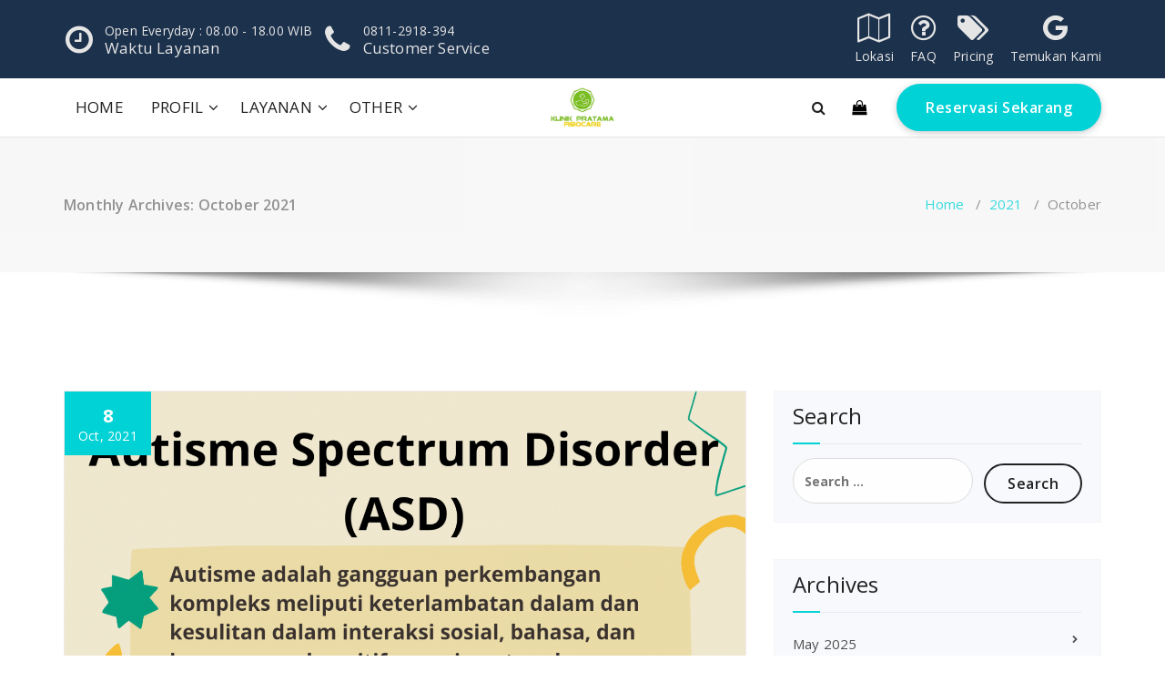

--- FILE ---
content_type: text/html; charset=UTF-8
request_url: https://fisiocare-purwokerto.com/2021/10/
body_size: 15159
content:
<!DOCTYPE html>
<html lang="en-US">
	<head>
	<meta charset="UTF-8">
	<meta name="viewport" content="width=device-width, initial-scale=1">
	<link rel="profile" href="https://gmpg.org/xfn/11">
	
	<title>October 2021 &#8211; Klinik Pratama Fisiocare</title>
<meta name='robots' content='max-image-preview:large' />
<link rel='dns-prefetch' href='//www.googletagmanager.com' />
<link rel='dns-prefetch' href='//fonts.googleapis.com' />
<link rel="alternate" type="application/rss+xml" title="Klinik Pratama Fisiocare &raquo; Feed" href="https://fisiocare-purwokerto.com/feed/" />
<link rel="alternate" type="application/rss+xml" title="Klinik Pratama Fisiocare &raquo; Comments Feed" href="https://fisiocare-purwokerto.com/comments/feed/" />
<!-- fisiocare-purwokerto.com is managing ads with Advanced Ads 2.0.16 – https://wpadvancedads.com/ --><script id="fisio-ready">
			window.advanced_ads_ready=function(e,a){a=a||"complete";var d=function(e){return"interactive"===a?"loading"!==e:"complete"===e};d(document.readyState)?e():document.addEventListener("readystatechange",(function(a){d(a.target.readyState)&&e()}),{once:"interactive"===a})},window.advanced_ads_ready_queue=window.advanced_ads_ready_queue||[];		</script>
		<style id='wp-img-auto-sizes-contain-inline-css' type='text/css'>
img:is([sizes=auto i],[sizes^="auto," i]){contain-intrinsic-size:3000px 1500px}
/*# sourceURL=wp-img-auto-sizes-contain-inline-css */
</style>
<style id='wp-emoji-styles-inline-css' type='text/css'>

	img.wp-smiley, img.emoji {
		display: inline !important;
		border: none !important;
		box-shadow: none !important;
		height: 1em !important;
		width: 1em !important;
		margin: 0 0.07em !important;
		vertical-align: -0.1em !important;
		background: none !important;
		padding: 0 !important;
	}
/*# sourceURL=wp-emoji-styles-inline-css */
</style>
<style id='wp-block-library-inline-css' type='text/css'>
:root{--wp-block-synced-color:#7a00df;--wp-block-synced-color--rgb:122,0,223;--wp-bound-block-color:var(--wp-block-synced-color);--wp-editor-canvas-background:#ddd;--wp-admin-theme-color:#007cba;--wp-admin-theme-color--rgb:0,124,186;--wp-admin-theme-color-darker-10:#006ba1;--wp-admin-theme-color-darker-10--rgb:0,107,160.5;--wp-admin-theme-color-darker-20:#005a87;--wp-admin-theme-color-darker-20--rgb:0,90,135;--wp-admin-border-width-focus:2px}@media (min-resolution:192dpi){:root{--wp-admin-border-width-focus:1.5px}}.wp-element-button{cursor:pointer}:root .has-very-light-gray-background-color{background-color:#eee}:root .has-very-dark-gray-background-color{background-color:#313131}:root .has-very-light-gray-color{color:#eee}:root .has-very-dark-gray-color{color:#313131}:root .has-vivid-green-cyan-to-vivid-cyan-blue-gradient-background{background:linear-gradient(135deg,#00d084,#0693e3)}:root .has-purple-crush-gradient-background{background:linear-gradient(135deg,#34e2e4,#4721fb 50%,#ab1dfe)}:root .has-hazy-dawn-gradient-background{background:linear-gradient(135deg,#faaca8,#dad0ec)}:root .has-subdued-olive-gradient-background{background:linear-gradient(135deg,#fafae1,#67a671)}:root .has-atomic-cream-gradient-background{background:linear-gradient(135deg,#fdd79a,#004a59)}:root .has-nightshade-gradient-background{background:linear-gradient(135deg,#330968,#31cdcf)}:root .has-midnight-gradient-background{background:linear-gradient(135deg,#020381,#2874fc)}:root{--wp--preset--font-size--normal:16px;--wp--preset--font-size--huge:42px}.has-regular-font-size{font-size:1em}.has-larger-font-size{font-size:2.625em}.has-normal-font-size{font-size:var(--wp--preset--font-size--normal)}.has-huge-font-size{font-size:var(--wp--preset--font-size--huge)}.has-text-align-center{text-align:center}.has-text-align-left{text-align:left}.has-text-align-right{text-align:right}.has-fit-text{white-space:nowrap!important}#end-resizable-editor-section{display:none}.aligncenter{clear:both}.items-justified-left{justify-content:flex-start}.items-justified-center{justify-content:center}.items-justified-right{justify-content:flex-end}.items-justified-space-between{justify-content:space-between}.screen-reader-text{border:0;clip-path:inset(50%);height:1px;margin:-1px;overflow:hidden;padding:0;position:absolute;width:1px;word-wrap:normal!important}.screen-reader-text:focus{background-color:#ddd;clip-path:none;color:#444;display:block;font-size:1em;height:auto;left:5px;line-height:normal;padding:15px 23px 14px;text-decoration:none;top:5px;width:auto;z-index:100000}html :where(.has-border-color){border-style:solid}html :where([style*=border-top-color]){border-top-style:solid}html :where([style*=border-right-color]){border-right-style:solid}html :where([style*=border-bottom-color]){border-bottom-style:solid}html :where([style*=border-left-color]){border-left-style:solid}html :where([style*=border-width]){border-style:solid}html :where([style*=border-top-width]){border-top-style:solid}html :where([style*=border-right-width]){border-right-style:solid}html :where([style*=border-bottom-width]){border-bottom-style:solid}html :where([style*=border-left-width]){border-left-style:solid}html :where(img[class*=wp-image-]){height:auto;max-width:100%}:where(figure){margin:0 0 1em}html :where(.is-position-sticky){--wp-admin--admin-bar--position-offset:var(--wp-admin--admin-bar--height,0px)}@media screen and (max-width:600px){html :where(.is-position-sticky){--wp-admin--admin-bar--position-offset:0px}}

/*# sourceURL=wp-block-library-inline-css */
</style><style id='global-styles-inline-css' type='text/css'>
:root{--wp--preset--aspect-ratio--square: 1;--wp--preset--aspect-ratio--4-3: 4/3;--wp--preset--aspect-ratio--3-4: 3/4;--wp--preset--aspect-ratio--3-2: 3/2;--wp--preset--aspect-ratio--2-3: 2/3;--wp--preset--aspect-ratio--16-9: 16/9;--wp--preset--aspect-ratio--9-16: 9/16;--wp--preset--color--black: #000000;--wp--preset--color--cyan-bluish-gray: #abb8c3;--wp--preset--color--white: #ffffff;--wp--preset--color--pale-pink: #f78da7;--wp--preset--color--vivid-red: #cf2e2e;--wp--preset--color--luminous-vivid-orange: #ff6900;--wp--preset--color--luminous-vivid-amber: #fcb900;--wp--preset--color--light-green-cyan: #7bdcb5;--wp--preset--color--vivid-green-cyan: #00d084;--wp--preset--color--pale-cyan-blue: #8ed1fc;--wp--preset--color--vivid-cyan-blue: #0693e3;--wp--preset--color--vivid-purple: #9b51e0;--wp--preset--gradient--vivid-cyan-blue-to-vivid-purple: linear-gradient(135deg,rgb(6,147,227) 0%,rgb(155,81,224) 100%);--wp--preset--gradient--light-green-cyan-to-vivid-green-cyan: linear-gradient(135deg,rgb(122,220,180) 0%,rgb(0,208,130) 100%);--wp--preset--gradient--luminous-vivid-amber-to-luminous-vivid-orange: linear-gradient(135deg,rgb(252,185,0) 0%,rgb(255,105,0) 100%);--wp--preset--gradient--luminous-vivid-orange-to-vivid-red: linear-gradient(135deg,rgb(255,105,0) 0%,rgb(207,46,46) 100%);--wp--preset--gradient--very-light-gray-to-cyan-bluish-gray: linear-gradient(135deg,rgb(238,238,238) 0%,rgb(169,184,195) 100%);--wp--preset--gradient--cool-to-warm-spectrum: linear-gradient(135deg,rgb(74,234,220) 0%,rgb(151,120,209) 20%,rgb(207,42,186) 40%,rgb(238,44,130) 60%,rgb(251,105,98) 80%,rgb(254,248,76) 100%);--wp--preset--gradient--blush-light-purple: linear-gradient(135deg,rgb(255,206,236) 0%,rgb(152,150,240) 100%);--wp--preset--gradient--blush-bordeaux: linear-gradient(135deg,rgb(254,205,165) 0%,rgb(254,45,45) 50%,rgb(107,0,62) 100%);--wp--preset--gradient--luminous-dusk: linear-gradient(135deg,rgb(255,203,112) 0%,rgb(199,81,192) 50%,rgb(65,88,208) 100%);--wp--preset--gradient--pale-ocean: linear-gradient(135deg,rgb(255,245,203) 0%,rgb(182,227,212) 50%,rgb(51,167,181) 100%);--wp--preset--gradient--electric-grass: linear-gradient(135deg,rgb(202,248,128) 0%,rgb(113,206,126) 100%);--wp--preset--gradient--midnight: linear-gradient(135deg,rgb(2,3,129) 0%,rgb(40,116,252) 100%);--wp--preset--font-size--small: 13px;--wp--preset--font-size--medium: 20px;--wp--preset--font-size--large: 36px;--wp--preset--font-size--x-large: 42px;--wp--preset--spacing--20: 0.44rem;--wp--preset--spacing--30: 0.67rem;--wp--preset--spacing--40: 1rem;--wp--preset--spacing--50: 1.5rem;--wp--preset--spacing--60: 2.25rem;--wp--preset--spacing--70: 3.38rem;--wp--preset--spacing--80: 5.06rem;--wp--preset--shadow--natural: 6px 6px 9px rgba(0, 0, 0, 0.2);--wp--preset--shadow--deep: 12px 12px 50px rgba(0, 0, 0, 0.4);--wp--preset--shadow--sharp: 6px 6px 0px rgba(0, 0, 0, 0.2);--wp--preset--shadow--outlined: 6px 6px 0px -3px rgb(255, 255, 255), 6px 6px rgb(0, 0, 0);--wp--preset--shadow--crisp: 6px 6px 0px rgb(0, 0, 0);}:where(.is-layout-flex){gap: 0.5em;}:where(.is-layout-grid){gap: 0.5em;}body .is-layout-flex{display: flex;}.is-layout-flex{flex-wrap: wrap;align-items: center;}.is-layout-flex > :is(*, div){margin: 0;}body .is-layout-grid{display: grid;}.is-layout-grid > :is(*, div){margin: 0;}:where(.wp-block-columns.is-layout-flex){gap: 2em;}:where(.wp-block-columns.is-layout-grid){gap: 2em;}:where(.wp-block-post-template.is-layout-flex){gap: 1.25em;}:where(.wp-block-post-template.is-layout-grid){gap: 1.25em;}.has-black-color{color: var(--wp--preset--color--black) !important;}.has-cyan-bluish-gray-color{color: var(--wp--preset--color--cyan-bluish-gray) !important;}.has-white-color{color: var(--wp--preset--color--white) !important;}.has-pale-pink-color{color: var(--wp--preset--color--pale-pink) !important;}.has-vivid-red-color{color: var(--wp--preset--color--vivid-red) !important;}.has-luminous-vivid-orange-color{color: var(--wp--preset--color--luminous-vivid-orange) !important;}.has-luminous-vivid-amber-color{color: var(--wp--preset--color--luminous-vivid-amber) !important;}.has-light-green-cyan-color{color: var(--wp--preset--color--light-green-cyan) !important;}.has-vivid-green-cyan-color{color: var(--wp--preset--color--vivid-green-cyan) !important;}.has-pale-cyan-blue-color{color: var(--wp--preset--color--pale-cyan-blue) !important;}.has-vivid-cyan-blue-color{color: var(--wp--preset--color--vivid-cyan-blue) !important;}.has-vivid-purple-color{color: var(--wp--preset--color--vivid-purple) !important;}.has-black-background-color{background-color: var(--wp--preset--color--black) !important;}.has-cyan-bluish-gray-background-color{background-color: var(--wp--preset--color--cyan-bluish-gray) !important;}.has-white-background-color{background-color: var(--wp--preset--color--white) !important;}.has-pale-pink-background-color{background-color: var(--wp--preset--color--pale-pink) !important;}.has-vivid-red-background-color{background-color: var(--wp--preset--color--vivid-red) !important;}.has-luminous-vivid-orange-background-color{background-color: var(--wp--preset--color--luminous-vivid-orange) !important;}.has-luminous-vivid-amber-background-color{background-color: var(--wp--preset--color--luminous-vivid-amber) !important;}.has-light-green-cyan-background-color{background-color: var(--wp--preset--color--light-green-cyan) !important;}.has-vivid-green-cyan-background-color{background-color: var(--wp--preset--color--vivid-green-cyan) !important;}.has-pale-cyan-blue-background-color{background-color: var(--wp--preset--color--pale-cyan-blue) !important;}.has-vivid-cyan-blue-background-color{background-color: var(--wp--preset--color--vivid-cyan-blue) !important;}.has-vivid-purple-background-color{background-color: var(--wp--preset--color--vivid-purple) !important;}.has-black-border-color{border-color: var(--wp--preset--color--black) !important;}.has-cyan-bluish-gray-border-color{border-color: var(--wp--preset--color--cyan-bluish-gray) !important;}.has-white-border-color{border-color: var(--wp--preset--color--white) !important;}.has-pale-pink-border-color{border-color: var(--wp--preset--color--pale-pink) !important;}.has-vivid-red-border-color{border-color: var(--wp--preset--color--vivid-red) !important;}.has-luminous-vivid-orange-border-color{border-color: var(--wp--preset--color--luminous-vivid-orange) !important;}.has-luminous-vivid-amber-border-color{border-color: var(--wp--preset--color--luminous-vivid-amber) !important;}.has-light-green-cyan-border-color{border-color: var(--wp--preset--color--light-green-cyan) !important;}.has-vivid-green-cyan-border-color{border-color: var(--wp--preset--color--vivid-green-cyan) !important;}.has-pale-cyan-blue-border-color{border-color: var(--wp--preset--color--pale-cyan-blue) !important;}.has-vivid-cyan-blue-border-color{border-color: var(--wp--preset--color--vivid-cyan-blue) !important;}.has-vivid-purple-border-color{border-color: var(--wp--preset--color--vivid-purple) !important;}.has-vivid-cyan-blue-to-vivid-purple-gradient-background{background: var(--wp--preset--gradient--vivid-cyan-blue-to-vivid-purple) !important;}.has-light-green-cyan-to-vivid-green-cyan-gradient-background{background: var(--wp--preset--gradient--light-green-cyan-to-vivid-green-cyan) !important;}.has-luminous-vivid-amber-to-luminous-vivid-orange-gradient-background{background: var(--wp--preset--gradient--luminous-vivid-amber-to-luminous-vivid-orange) !important;}.has-luminous-vivid-orange-to-vivid-red-gradient-background{background: var(--wp--preset--gradient--luminous-vivid-orange-to-vivid-red) !important;}.has-very-light-gray-to-cyan-bluish-gray-gradient-background{background: var(--wp--preset--gradient--very-light-gray-to-cyan-bluish-gray) !important;}.has-cool-to-warm-spectrum-gradient-background{background: var(--wp--preset--gradient--cool-to-warm-spectrum) !important;}.has-blush-light-purple-gradient-background{background: var(--wp--preset--gradient--blush-light-purple) !important;}.has-blush-bordeaux-gradient-background{background: var(--wp--preset--gradient--blush-bordeaux) !important;}.has-luminous-dusk-gradient-background{background: var(--wp--preset--gradient--luminous-dusk) !important;}.has-pale-ocean-gradient-background{background: var(--wp--preset--gradient--pale-ocean) !important;}.has-electric-grass-gradient-background{background: var(--wp--preset--gradient--electric-grass) !important;}.has-midnight-gradient-background{background: var(--wp--preset--gradient--midnight) !important;}.has-small-font-size{font-size: var(--wp--preset--font-size--small) !important;}.has-medium-font-size{font-size: var(--wp--preset--font-size--medium) !important;}.has-large-font-size{font-size: var(--wp--preset--font-size--large) !important;}.has-x-large-font-size{font-size: var(--wp--preset--font-size--x-large) !important;}
/*# sourceURL=global-styles-inline-css */
</style>

<style id='classic-theme-styles-inline-css' type='text/css'>
/*! This file is auto-generated */
.wp-block-button__link{color:#fff;background-color:#32373c;border-radius:9999px;box-shadow:none;text-decoration:none;padding:calc(.667em + 2px) calc(1.333em + 2px);font-size:1.125em}.wp-block-file__button{background:#32373c;color:#fff;text-decoration:none}
/*# sourceURL=/wp-includes/css/classic-themes.min.css */
</style>
<link rel='stylesheet' id='nifty-fonts-css' href='//fonts.googleapis.com/css?family=Open+Sans%3A300%2C400%2C600%2C700%2C800%7CRaleway%3A400%2C700&#038;subset=latin%2Clatin-ext' type='text/css' media='all' />
<link rel='stylesheet' id='specia-style-css' href='https://fisiocare-purwokerto.com/wp-content/themes/nifty-lite/style.css?ver=6.9' type='text/css' media='all' />
<style id='specia-style-inline-css' type='text/css'>
.bt-primary,a.bt-primary,button.bt-primary,.more-link,a.more-link, .wpcf7-submit,input.wpcf7-submit,div.tagcloud a,.widget .woocommerce-product-search input[type='search'],.widget .search-form input[type='search'],input[type='submit'],button[type='submit'],.woo-sidebar .woocommerce-mini-cart__buttons.buttons .button,footer .woocommerce-mini-cart__buttons.buttons .button,.woocommerce ul.products li.product .button, .woocommerce nav.woocommerce-pagination ul li a,.woocommerce nav.woocommerce-pagination ul li span,.top-scroll,.woocommerce-cart .wc-proceed-to-checkout a.checkout-button,.woocommerce table.cart td.actions .input-text,.woocommerce-page #content table.cart td.actions .input-text,.woocommerce-page table.cart td.actions .input-text,.wp-block-search .wp-block-search__input, .wp-block-loginout a, .woocommerce a.button, .woocommerce span.onsale {
					border-radius: 100px !important;
				}

/*# sourceURL=specia-style-inline-css */
</style>
<link rel='stylesheet' id='owl-carousel-css' href='https://fisiocare-purwokerto.com/wp-content/themes/specia/css/owl.carousel.css?ver=6.9' type='text/css' media='all' />
<link rel='stylesheet' id='bootstrap-css' href='https://fisiocare-purwokerto.com/wp-content/themes/specia/css/bootstrap.min.css?ver=6.9' type='text/css' media='all' />
<link rel='stylesheet' id='woo-css' href='https://fisiocare-purwokerto.com/wp-content/themes/specia/css/woo.css?ver=6.9' type='text/css' media='all' />
<link rel='stylesheet' id='specia-form-css' href='https://fisiocare-purwokerto.com/wp-content/themes/specia/css/form.css?ver=6.9' type='text/css' media='all' />
<link rel='stylesheet' id='specia-typography-css' href='https://fisiocare-purwokerto.com/wp-content/themes/specia/css/typography.css?ver=6.9' type='text/css' media='all' />
<link rel='stylesheet' id='specia-widget-css' href='https://fisiocare-purwokerto.com/wp-content/themes/specia/css/widget.css?ver=6.9' type='text/css' media='all' />
<link rel='stylesheet' id='specia-top-widget-css' href='https://fisiocare-purwokerto.com/wp-content/themes/specia/css/top-widget.css?ver=6.9' type='text/css' media='all' />
<link rel='stylesheet' id='specia-text-animate-css' href='https://fisiocare-purwokerto.com/wp-content/themes/specia/css/text-animate.css?ver=6.9' type='text/css' media='all' />
<link rel='stylesheet' id='animate-css' href='https://fisiocare-purwokerto.com/wp-content/themes/specia/css/animate.min.css?ver=6.9' type='text/css' media='all' />
<link rel='stylesheet' id='specia-text-rotator-css' href='https://fisiocare-purwokerto.com/wp-content/themes/specia/css/text-rotator.css?ver=6.9' type='text/css' media='all' />
<link rel='stylesheet' id='specia-menus-css' href='https://fisiocare-purwokerto.com/wp-content/themes/specia/css/menus.css?ver=6.9' type='text/css' media='all' />
<link rel='stylesheet' id='font-awesome-css' href='https://fisiocare-purwokerto.com/wp-content/themes/specia/css/fonts/font-awesome/css/font-awesome.min.css?ver=6.9' type='text/css' media='all' />
<link rel='stylesheet' id='specia-fonts-css' href='//fonts.googleapis.com/css?family=Open+Sans%3A300%2C400%2C600%2C700%2C800%7CRaleway%3A400%2C700&#038;subset=latin%2Clatin-ext' type='text/css' media='all' />
<link rel='stylesheet' id='heateor_sss_frontend_css-css' href='https://fisiocare-purwokerto.com/wp-content/plugins/sassy-social-share/public/css/sassy-social-share-public.css?ver=3.3.79' type='text/css' media='all' />
<style id='heateor_sss_frontend_css-inline-css' type='text/css'>
.heateor_sss_button_instagram span.heateor_sss_svg,a.heateor_sss_instagram span.heateor_sss_svg{background:radial-gradient(circle at 30% 107%,#fdf497 0,#fdf497 5%,#fd5949 45%,#d6249f 60%,#285aeb 90%)}.heateor_sss_horizontal_sharing .heateor_sss_svg,.heateor_sss_standard_follow_icons_container .heateor_sss_svg{color:#fff;border-width:0px;border-style:solid;border-color:transparent}.heateor_sss_horizontal_sharing .heateorSssTCBackground{color:#666}.heateor_sss_horizontal_sharing span.heateor_sss_svg:hover,.heateor_sss_standard_follow_icons_container span.heateor_sss_svg:hover{border-color:transparent;}.heateor_sss_vertical_sharing span.heateor_sss_svg,.heateor_sss_floating_follow_icons_container span.heateor_sss_svg{color:#fff;border-width:0px;border-style:solid;border-color:transparent;}.heateor_sss_vertical_sharing .heateorSssTCBackground{color:#666;}.heateor_sss_vertical_sharing span.heateor_sss_svg:hover,.heateor_sss_floating_follow_icons_container span.heateor_sss_svg:hover{border-color:transparent;}@media screen and (max-width:783px) {.heateor_sss_vertical_sharing{display:none!important}}div.heateor_sss_mobile_footer{display:none;}@media screen and (max-width:783px){div.heateor_sss_bottom_sharing .heateorSssTCBackground{background-color:white}div.heateor_sss_bottom_sharing{width:100%!important;left:0!important;}div.heateor_sss_bottom_sharing a{width:25% !important;}div.heateor_sss_bottom_sharing .heateor_sss_svg{width: 100% !important;}div.heateor_sss_bottom_sharing div.heateorSssTotalShareCount{font-size:1em!important;line-height:28px!important}div.heateor_sss_bottom_sharing div.heateorSssTotalShareText{font-size:.7em!important;line-height:0px!important}div.heateor_sss_mobile_footer{display:block;height:40px;}.heateor_sss_bottom_sharing{padding:0!important;display:block!important;width:auto!important;bottom:-2px!important;top: auto!important;}.heateor_sss_bottom_sharing .heateor_sss_square_count{line-height:inherit;}.heateor_sss_bottom_sharing .heateorSssSharingArrow{display:none;}.heateor_sss_bottom_sharing .heateorSssTCBackground{margin-right:1.1em!important}}div.heateor_sss_sharing_title{text-align:center}div.heateor_sss_sharing_ul{width:100%;text-align:center;}div.heateor_sss_horizontal_sharing div.heateor_sss_sharing_ul a{float:none!important;display:inline-block;}
/*# sourceURL=heateor_sss_frontend_css-inline-css */
</style>
<link rel='stylesheet' id='specia-parent-style-css' href='https://fisiocare-purwokerto.com/wp-content/themes/specia/style.css?ver=6.9' type='text/css' media='all' />
<link rel='stylesheet' id='nifty-lite-style-css' href='https://fisiocare-purwokerto.com/wp-content/themes/nifty-lite/style.css?ver=6.9' type='text/css' media='all' />
<link rel='stylesheet' id='nifty-lite-default-css' href='https://fisiocare-purwokerto.com/wp-content/themes/nifty-lite/css/colors/default.css?ver=6.9' type='text/css' media='all' />
<link rel='stylesheet' id='nifty-lite-media-query-css' href='https://fisiocare-purwokerto.com/wp-content/themes/nifty-lite/css/media-query.css?ver=6.9' type='text/css' media='all' />
<script type="text/javascript" src="https://fisiocare-purwokerto.com/wp-includes/js/jquery/jquery.min.js?ver=3.7.1" id="jquery-core-js"></script>
<script type="text/javascript" src="https://fisiocare-purwokerto.com/wp-includes/js/jquery/jquery-migrate.min.js?ver=3.4.1" id="jquery-migrate-js"></script>
<script type="text/javascript" src="https://fisiocare-purwokerto.com/wp-content/themes/specia/js/bootstrap.min.js?ver=6.9" id="bootstrap-js"></script>
<script type="text/javascript" src="https://fisiocare-purwokerto.com/wp-content/themes/specia/js/owl.carousel.min.js?ver=6.9" id="owl-carousel-js"></script>
<script type="text/javascript" src="https://fisiocare-purwokerto.com/wp-content/themes/specia/js/jquery.simple-text-rotator.min.js?ver=6.9" id="jquery-text-rotator-js"></script>
<script type="text/javascript" src="https://fisiocare-purwokerto.com/wp-content/themes/specia/js/wow.min.js?ver=6.9" id="wow-min-js"></script>
<script type="text/javascript" src="https://fisiocare-purwokerto.com/wp-content/themes/specia/js/component.min.js?ver=6.9" id="specia-service-component-js"></script>
<script type="text/javascript" src="https://fisiocare-purwokerto.com/wp-content/themes/specia/js/modernizr.custom.min.js?ver=6.9" id="specia-service-modernizr-custom-js"></script>
<script type="text/javascript" src="https://fisiocare-purwokerto.com/wp-content/themes/specia/js/custom.js?ver=6.9" id="specia-custom-js-js"></script>

<!-- Google tag (gtag.js) snippet added by Site Kit -->
<!-- Google Analytics snippet added by Site Kit -->
<script type="text/javascript" src="https://www.googletagmanager.com/gtag/js?id=GT-WF37VML" id="google_gtagjs-js" async></script>
<script type="text/javascript" id="google_gtagjs-js-after">
/* <![CDATA[ */
window.dataLayer = window.dataLayer || [];function gtag(){dataLayer.push(arguments);}
gtag("set","linker",{"domains":["fisiocare-purwokerto.com"]});
gtag("js", new Date());
gtag("set", "developer_id.dZTNiMT", true);
gtag("config", "GT-WF37VML");
//# sourceURL=google_gtagjs-js-after
/* ]]> */
</script>
<link rel="https://api.w.org/" href="https://fisiocare-purwokerto.com/wp-json/" /><link rel="EditURI" type="application/rsd+xml" title="RSD" href="https://fisiocare-purwokerto.com/xmlrpc.php?rsd" />
<meta name="generator" content="WordPress 6.9" />
<!-- auto ad code generated by Easy Google AdSense plugin v1.0.13 --><script async src="https://pagead2.googlesyndication.com/pagead/js/adsbygoogle.js?client=ca-pub-6619089816265096" crossorigin="anonymous"></script><!-- Easy Google AdSense plugin --><meta name="generator" content="Site Kit by Google 1.170.0" />
<!-- Google Tag Manager snippet added by Site Kit -->
<script type="text/javascript">
/* <![CDATA[ */

			( function( w, d, s, l, i ) {
				w[l] = w[l] || [];
				w[l].push( {'gtm.start': new Date().getTime(), event: 'gtm.js'} );
				var f = d.getElementsByTagName( s )[0],
					j = d.createElement( s ), dl = l != 'dataLayer' ? '&l=' + l : '';
				j.async = true;
				j.src = 'https://www.googletagmanager.com/gtm.js?id=' + i + dl;
				f.parentNode.insertBefore( j, f );
			} )( window, document, 'script', 'dataLayer', 'GTM-57KFC42J' );
			
/* ]]> */
</script>

<!-- End Google Tag Manager snippet added by Site Kit -->
<script  async src="https://pagead2.googlesyndication.com/pagead/js/adsbygoogle.js?client=ca-pub-6619089816265096" crossorigin="anonymous"></script><link rel="icon" href="https://fisiocare-purwokerto.com/wp-content/uploads/2023/12/cropped-KLINIK_PRATAMA_FC_-NEW_-_Copy-removebg-preview-32x32.png" sizes="32x32" />
<link rel="icon" href="https://fisiocare-purwokerto.com/wp-content/uploads/2023/12/cropped-KLINIK_PRATAMA_FC_-NEW_-_Copy-removebg-preview-192x192.png" sizes="192x192" />
<link rel="apple-touch-icon" href="https://fisiocare-purwokerto.com/wp-content/uploads/2023/12/cropped-KLINIK_PRATAMA_FC_-NEW_-_Copy-removebg-preview-180x180.png" />
<meta name="msapplication-TileImage" content="https://fisiocare-purwokerto.com/wp-content/uploads/2023/12/cropped-KLINIK_PRATAMA_FC_-NEW_-_Copy-removebg-preview-270x270.png" />
<link rel='stylesheet' id='mediaelement-css' href='https://fisiocare-purwokerto.com/wp-includes/js/mediaelement/mediaelementplayer-legacy.min.css?ver=4.2.17' type='text/css' media='all' />
<link rel='stylesheet' id='wp-mediaelement-css' href='https://fisiocare-purwokerto.com/wp-includes/js/mediaelement/wp-mediaelement.min.css?ver=6.9' type='text/css' media='all' />
</head>

<body class="archive date wp-custom-logo wp-theme-specia wp-child-theme-nifty-lite sp-easy-accordion-enabled aa-prefix-fisio-">
		<!-- Google Tag Manager (noscript) snippet added by Site Kit -->
		<noscript>
			<iframe src="https://www.googletagmanager.com/ns.html?id=GTM-57KFC42J" height="0" width="0" style="display:none;visibility:hidden"></iframe>
		</noscript>
		<!-- End Google Tag Manager (noscript) snippet added by Site Kit -->
		<div id="page" class="site">
	<a class="skip-link screen-reader-text" href="#content">Skip to content</a>

	


<!-- Header -->
<header id="header-section" class="header nav-nifty" role="banner">
		<div id="unique-header" class="header-top-info d-lg-block d-none wow fadeInDown">
		<div class="header-widget">
			<div class="container">
				<div class="row">
		            <div class="col-lg-6 col-12">
						<div id="header-top-left" class="text-lg-left text-center">
							<!-- Start Social Media Icons -->
																								<div class="widget widget_contact widget_first">
											<div class="contact-area">
																									<div class="contact-icon"><i class="fa fa-clock-o"></i></div>
																								
																									<a href="" class="contact-info">
														<span class="text">Open Everyday : 08.00 - 18.00 WIB</span>
														<span class="title">Waktu Layanan</span>
													</a>
													
											</div>
										</div>
																       
								   										<div class="widget widget_contact widget_second">
											<div class="contact-area">
																									<div class="contact-icon"><i class="fa fa-phone"></i></div>
																								
																									<a href="" class="contact-info">
														<span class="text">0811-2918-394</span>
														<span class="title">Customer Service</span>
													</a>
													
											</div>
										</div>
															</div>
					</div>
					<div class="col-lg-6 col-12">
						<div id="header-top-right" class="text-lg-right text-center">
																						<div class="widget widget_menu_top">
									<ul>
																					<li class="first"><a href="https://g.page/klinik_fisiocare?share"><i class="fa fa-map-o"></i>Lokasi</a></li>
											
										
																					<li class="second"><a href="https://fisiocare-purwokerto.com/frequently-asked-questions-faq/"><i class="fa fa-question-circle-o"></i>FAQ</a></li>
											
										
																					<li class="third"><a href="https://api.whatsapp.com/send?phone=628112918394"><i class="fa fa-tags"></i>Pricing</a></li>
											
										
																					<li class="fourth"><a href="https://www.google.com/search?q=klinik+pratama+fisiocare&#038;sca_esv=37afbf05fd6f097e&#038;sca_upv=1&#038;sxsrf=ADLYWIIr77XQU3iKwh5Q8WzI_5aal5udYQ%3A1726924163491&#038;ei=g8XuZoffHc-gseMPpuTosQY&#038;gs_ssp=eJzj4tVP1zc0TDMusyjMM680YLRSNagwSjUzNU1NsjBOSku2TDK3tDKoMDZNskwFoaRUQ2NjCyMvieyczLzMbIWCosSSxNxEhbTM4sz85MSiVAC0_xkf&#038;oq=&#038;gs_lp=[base64]&#038;sclient=gws-wiz-serp"><i class="fa fa-google"></i>Temukan Kami</a></li>
											
									</ul>
								</div>
													</div>
					</div>
				</div>
	        </div>
	    </div>
	</div>
	<div class="navigator-wrapper">
		<!-- Mobile Toggle -->
	    <div class="theme-mobile-nav d-lg-none d-block sticky-nav">
	        <div class="container">
	            <div class="row">
	                <div class="col-md-12">
	                    <div class="theme-mobile-menu">
	                        <div class="headtop-mobi">
	                            <div class="headtop-shift">
	                                <a href="javascript:void(0);" class="header-sidebar-toggle open-toggle"><span></span></a>
	                                <a href="javascript:void(0);" class="header-sidebar-toggle close-button"><span></span></a>
	                                <div id="mob-h-top" class="mobi-head-top animated"></div>
	                            </div>
	                        </div>
	                        <div class="mobile-logo">
	                            <a href="https://fisiocare-purwokerto.com/" class="custom-logo-link" rel="home"><img width="800" height="508" src="https://fisiocare-purwokerto.com/wp-content/uploads/2023/07/cropped-jdjajkjksd.jpg" class="custom-logo navbar-brand" alt="Klinik Pratama Fisiocare" decoding="async" fetchpriority="high" srcset="https://fisiocare-purwokerto.com/wp-content/uploads/2023/07/cropped-jdjajkjksd.jpg 800w, https://fisiocare-purwokerto.com/wp-content/uploads/2023/07/cropped-jdjajkjksd-300x191.jpg 300w, https://fisiocare-purwokerto.com/wp-content/uploads/2023/07/cropped-jdjajkjksd-768x488.jpg 768w" sizes="(max-width: 800px) 100vw, 800px" /></a>	                        </div>
	                        <div class="menu-toggle-wrap">
	                            <div class="hamburger-menu">
	                                <a href="javascript:void(0);" class="menu-toggle">
	                                    <div class="top-bun"></div>
	                                    <div class="meat"></div>
	                                    <div class="bottom-bun"></div>
	                                </a>
	                            </div>
	                        </div>
	                        <div id="mobile-m" class="mobile-menu">
	                            <div class="mobile-menu-shift">
	                                <a href="javascript:void(0);" class="close-style close-menu"></a>
	                            </div>
	                        </div>
	                    </div>
	                </div>
	            </div>
	        </div>
	    </div>
	    <!-- / -->

	    <!-- Header Widget Info -->
	    <div class="xl-nav-area d-none d-lg-block">
	        <div class="header-widget-info widget-circle sticky-nav">
	            <div class="container">
	                <div class="header-wrapper">                
	                    <div class="flex-fill">
	                        <div class="header-info">
	                            <div class="header-item widget-left">
	                                <!-- Top Menu -->
	    						    <div class="navigation nav-center">
	    			                    <div class="theme-menu">
	    			                        <nav class="menubar">
	    			                            <ul id="menu-menu-utama" class="menu-wrap"><li id="menu-item-125" class="menu-item menu-item-type-custom menu-item-object-custom menu-item-home menu-item-125"><a href="https://fisiocare-purwokerto.com/">HOME</a></li>
<li id="menu-item-608" class="menu-item menu-item-type-custom menu-item-object-custom menu-item-home menu-item-has-children menu-item-608 dropdown"><a href="https://fisiocare-purwokerto.com/">PROFIL</a><span class="mobi_drop d-lg-none"><a href="#" class="fa fa-plus"></a></span>
<ul class="dropdown-menu">
	<li id="menu-item-82" class="menu-item menu-item-type-post_type menu-item-object-page menu-item-82"><a href="https://fisiocare-purwokerto.com/profil/">PROFIL KLINIK</a></li>
	<li id="menu-item-86" class="menu-item menu-item-type-post_type menu-item-object-page menu-item-86"><a href="https://fisiocare-purwokerto.com/fasilitas/">FASILITAS</a></li>
	<li id="menu-item-81" class="menu-item menu-item-type-post_type menu-item-object-page menu-item-81"><a href="https://fisiocare-purwokerto.com/kontak-dan-alamat/">KONTAK DAN ALAMAT</a></li>
	<li id="menu-item-1013" class="menu-item menu-item-type-post_type menu-item-object-page menu-item-1013"><a href="https://fisiocare-purwokerto.com/our-partners/">OUR PARTNERS</a></li>
</ul>
</li>
<li id="menu-item-718" class="menu-item menu-item-type-custom menu-item-object-custom menu-item-home menu-item-has-children menu-item-718 dropdown"><a href="https://fisiocare-purwokerto.com/">LAYANAN</a><span class="mobi_drop d-lg-none"><a href="#" class="fa fa-plus"></a></span>
<ul class="dropdown-menu">
	<li id="menu-item-721" class="menu-item menu-item-type-post_type menu-item-object-page menu-item-721"><a href="https://fisiocare-purwokerto.com/layanan-dokter-umum/">LAYANAN DOKTER UMUM</a></li>
	<li id="menu-item-738" class="menu-item menu-item-type-custom menu-item-object-custom menu-item-home menu-item-has-children menu-item-738 dropdown dropdown-submenu"><a href="https://fisiocare-purwokerto.com/">LAYANAN PENUNJANG MEDIS</a><span class="mobi_drop d-lg-none"><a href="#" class="fa fa-plus"></a></span>
	<ul class="dropdown-menu">
		<li id="menu-item-744" class="menu-item menu-item-type-post_type menu-item-object-page menu-item-744"><a href="https://fisiocare-purwokerto.com/fisioterapi/">FISIOTERAPI</a></li>
		<li id="menu-item-743" class="menu-item menu-item-type-post_type menu-item-object-page menu-item-743"><a href="https://fisiocare-purwokerto.com/terapi-wicara/">TERAPI WICARA</a></li>
		<li id="menu-item-742" class="menu-item menu-item-type-post_type menu-item-object-page menu-item-742"><a href="https://fisiocare-purwokerto.com/okupasi-terapi/">OKUPASI TERAPI</a></li>
	</ul>
</li>
	<li id="menu-item-719" class="menu-item menu-item-type-post_type menu-item-object-page menu-item-719"><a href="https://fisiocare-purwokerto.com/layanan-psikolog-klinis/">LAYANAN PSIKOLOG KLINIS</a></li>
	<li id="menu-item-1053" class="menu-item menu-item-type-post_type menu-item-object-page menu-item-1053"><a href="https://fisiocare-purwokerto.com/layanan-gizi-klinis/">LAYANAN GIZI KLINIS</a></li>
	<li id="menu-item-1054" class="menu-item menu-item-type-post_type menu-item-object-page menu-item-1054"><a href="https://fisiocare-purwokerto.com/layanan-kesehatan-ibu-anak/">LAYANAN KESEHATAN IBU &#038; ANAK</a></li>
	<li id="menu-item-739" class="menu-item menu-item-type-custom menu-item-object-custom menu-item-home menu-item-has-children menu-item-739 dropdown dropdown-submenu"><a href="https://fisiocare-purwokerto.com/">LAYANAN KOMPLEMENTER</a><span class="mobi_drop d-lg-none"><a href="#" class="fa fa-plus"></a></span>
	<ul class="dropdown-menu">
		<li id="menu-item-741" class="menu-item menu-item-type-post_type menu-item-object-page menu-item-741"><a href="https://fisiocare-purwokerto.com/bekam/">BEKAM</a></li>
		<li id="menu-item-740" class="menu-item menu-item-type-post_type menu-item-object-page menu-item-740"><a href="https://fisiocare-purwokerto.com/akupunktur/">AKUPUNKTUR</a></li>
	</ul>
</li>
</ul>
</li>
<li id="menu-item-772" class="menu-item menu-item-type-custom menu-item-object-custom menu-item-home menu-item-has-children menu-item-772 dropdown"><a href="https://fisiocare-purwokerto.com/">OTHER</a><span class="mobi_drop d-lg-none"><a href="#" class="fa fa-plus"></a></span>
<ul class="dropdown-menu">
	<li id="menu-item-927" class="menu-item menu-item-type-custom menu-item-object-custom menu-item-927"><a href="https://reservasi.myklinik.id?reservasiOnline=WEVONEt3Wm5sWmNRS2d6SFhCWnloUT09">PENDAFTARAN ONLINE</a></li>
	<li id="menu-item-766" class="menu-item menu-item-type-post_type menu-item-object-page menu-item-766"><a href="https://fisiocare-purwokerto.com/frequently-asked-questions-faq/">Frequently Asked Questions (FAQ)</a></li>
	<li id="menu-item-394" class="menu-item menu-item-type-post_type menu-item-object-page menu-item-394"><a href="https://fisiocare-purwokerto.com/survey-kepuasan/">SURVEY KEPUASAN</a></li>
</ul>
</li>
</ul>                               
	    			                        </nav>
	    			                    </div>
	    						    </div>
	    						    <!-- / -->
	                            </div>
	                        </div>
	                    </div>
	                    <div class="flex-fill">
	                        <div class="logo text-center">
	                            <a href="https://fisiocare-purwokerto.com/" class="custom-logo-link" rel="home"><img width="800" height="508" src="https://fisiocare-purwokerto.com/wp-content/uploads/2023/07/cropped-jdjajkjksd.jpg" class="custom-logo navbar-brand" alt="Klinik Pratama Fisiocare" decoding="async" srcset="https://fisiocare-purwokerto.com/wp-content/uploads/2023/07/cropped-jdjajkjksd.jpg 800w, https://fisiocare-purwokerto.com/wp-content/uploads/2023/07/cropped-jdjajkjksd-300x191.jpg 300w, https://fisiocare-purwokerto.com/wp-content/uploads/2023/07/cropped-jdjajkjksd-768x488.jpg 768w" sizes="(max-width: 800px) 100vw, 800px" /></a>	                        </div>
	                    </div>
	                    <div class="flex-fill">
	                        <div class="header-info">
	                            <div class="header-item widget-right">
	                                <div class="menu-right">
	                                    <ul class="wrap-right">
	                                        <li class="search-button">
	                                            <a href="#" id="view-search-btn" class="header-search-toggle"><i class="fa fa-search"></i></a>
	                                            <!-- Quik search -->
	                                            <div class="view-search-btn header-search-popup">
	                                                <form method="get" class="search-form" action="https://fisiocare-purwokerto.com/" aria-label="Site Search">
	                                                    <span class="screen-reader-text">Search for:</span>
	                                                    <input type="search" class="search-field header-search-field" placeholder="Type To Search" name="s" id="popfocus" value="" autofocus>
	                                                    <a href="#" class="close-style header-search-close"></a>
	                                                </form>
	                                            </div>
	                                            <!-- / -->
	                                        </li>

	                                        	                                        <li class="cart-wrapper">
	                                            <div class="cart-icon-wrap">
	                                                <a href="javascript:void(0)" id="cart"><i class="fa fa-shopping-bag"></i>
	                                                	                                                </a>
	                                            </div>
	                                            
	                                            <!-- Shopping Cart -->
	                                            	                                            <!--end shopping-cart -->
	                                        </li>
	                                                                    
												<li class="menu-item">
													<a href="https://reservasi.myklinik.id/?reservasiOnline=WEVONEt3Wm5sWmNRS2d6SFhCWnloUT09" target='_blank' class="bt-primary bt-effect-3">Reservasi Sekarang</a>
												</li>
											 	
	                                    </ul>                            
	                                </div>
	                            </div>
	                        </div>
	                    </div>
	                </div>
	            </div>
	        </div>
	    </div>
	    <!-- / -->
	</div>
</header>
<div class="clearfix"></div>
<section class="breadcrumb shadow-two">
    <div class="background-overlay">
        <div class="container">
            <div class="row padding-top-40 padding-bottom-40">
                <div class="col-md-6 col-xs-12 col-sm-6">
                     <h2>
						Monthly Archives: October 2021					</h2>
                </div>

                <div class="col-md-6 col-xs-12 col-sm-6 breadcrumb-position">
					<ul class="page-breadcrumb">
						<li><a href="https://fisiocare-purwokerto.com">Home</a> &nbsp &#47; &nbsp<a href="https://fisiocare-purwokerto.com/2021/">2021</a> &nbsp &#47; &nbsp<li class="active">October</li></li>                    </ul>
                </div>
            </div>
        </div>
    </div>
</section>

<div class="clearfix"></div>

	<div id="content" class="site-content" role="main">
<!-- Blog & Sidebar Section -->
<section class="page-wrapper">
	<div class="container">
		<div class="row padding-top-60 padding-bottom-60">
			
			<!--Blog Detail-->
			<div class="col-md-8" >
					
										
												
							<article id="post-528" class="post-528 post type-post status-publish format-standard has-post-thumbnail hentry category-artikel category-infografis">
    	<div class="post_date">
		<span class="date">8</span>
		<h6>Oct, 2021</h6>
	</div>
	    <a  href="https://fisiocare-purwokerto.com/kenali-autisme-spectrum-disorder-asd/" class="post-thumbnail" ><img width="1587" height="2245" src="https://fisiocare-purwokerto.com/wp-content/uploads/2021/10/20211007_222813_0000.png" class="attachment-post-thumbnail size-post-thumbnail wp-post-image" alt="" decoding="async" srcset="https://fisiocare-purwokerto.com/wp-content/uploads/2021/10/20211007_222813_0000.png 1587w, https://fisiocare-purwokerto.com/wp-content/uploads/2021/10/20211007_222813_0000-212x300.png 212w, https://fisiocare-purwokerto.com/wp-content/uploads/2021/10/20211007_222813_0000-724x1024.png 724w, https://fisiocare-purwokerto.com/wp-content/uploads/2021/10/20211007_222813_0000-768x1086.png 768w, https://fisiocare-purwokerto.com/wp-content/uploads/2021/10/20211007_222813_0000-1086x1536.png 1086w, https://fisiocare-purwokerto.com/wp-content/uploads/2021/10/20211007_222813_0000-1448x2048.png 1448w" sizes="(max-width: 1587px) 100vw, 1587px" /></a>
	
    <footer class="entry-footer">
        <span class="byline">
            <span class="author vcard">
				<a class="url fn n" href="https://fisiocare-purwokerto.com/author/admin/"><i class="fa fa-user"></i>  admin</a>
            </span>
        </span>

                <span class="cat-links">
            <a href="https://fisiocare-purwokerto.com/kenali-autisme-spectrum-disorder-asd/"><i class="fa fa-folder-open"></i><a href="https://fisiocare-purwokerto.com/category/artikel/" rel="category tag">ARTIKEL</a>,<a href="https://fisiocare-purwokerto.com/category/infografis/" rel="category tag">INFOGRAFIS</a></a>
        </span>
        
        
    </footer><!-- .entry-footer -->

    <header class="entry-header">
        <h2 class="entry-title"><a href="https://fisiocare-purwokerto.com/kenali-autisme-spectrum-disorder-asd/" rel="bookmark">Kenali Autisme Spectrum Disorder (ASD)</a></h2> 
    </header><!-- .entry-header -->

    <div class="entry-content">
           </div><!-- .entry-content -->

</article>
					
												
							<article id="post-525" class="post-525 post type-post status-publish format-standard has-post-thumbnail hentry category-artikel category-infografis">
    	<div class="post_date">
		<span class="date">1</span>
		<h6>Oct, 2021</h6>
	</div>
	    <a  href="https://fisiocare-purwokerto.com/tips-meningkatkan-kosakata-anak/" class="post-thumbnail" ><img width="1587" height="2245" src="https://fisiocare-purwokerto.com/wp-content/uploads/2021/10/1_20211004_172207_0000.png" class="attachment-post-thumbnail size-post-thumbnail wp-post-image" alt="" decoding="async" srcset="https://fisiocare-purwokerto.com/wp-content/uploads/2021/10/1_20211004_172207_0000.png 1587w, https://fisiocare-purwokerto.com/wp-content/uploads/2021/10/1_20211004_172207_0000-212x300.png 212w, https://fisiocare-purwokerto.com/wp-content/uploads/2021/10/1_20211004_172207_0000-724x1024.png 724w, https://fisiocare-purwokerto.com/wp-content/uploads/2021/10/1_20211004_172207_0000-768x1086.png 768w, https://fisiocare-purwokerto.com/wp-content/uploads/2021/10/1_20211004_172207_0000-1086x1536.png 1086w, https://fisiocare-purwokerto.com/wp-content/uploads/2021/10/1_20211004_172207_0000-1448x2048.png 1448w" sizes="(max-width: 1587px) 100vw, 1587px" /></a>
	
    <footer class="entry-footer">
        <span class="byline">
            <span class="author vcard">
				<a class="url fn n" href="https://fisiocare-purwokerto.com/author/admin/"><i class="fa fa-user"></i>  admin</a>
            </span>
        </span>

                <span class="cat-links">
            <a href="https://fisiocare-purwokerto.com/tips-meningkatkan-kosakata-anak/"><i class="fa fa-folder-open"></i><a href="https://fisiocare-purwokerto.com/category/artikel/" rel="category tag">ARTIKEL</a>,<a href="https://fisiocare-purwokerto.com/category/infografis/" rel="category tag">INFOGRAFIS</a></a>
        </span>
        
        
    </footer><!-- .entry-footer -->

    <header class="entry-header">
        <h2 class="entry-title"><a href="https://fisiocare-purwokerto.com/tips-meningkatkan-kosakata-anak/" rel="bookmark">Tips Meningkatkan Kosakata Anak</a></h2> 
    </header><!-- .entry-header -->

    <div class="entry-content">
           </div><!-- .entry-content -->

</article>
					
												
						<div class="paginations">
												</div>
						
								
			</div>
			<!--/End of Blog Detail-->

			
				<div class="col-md-4">
	<div class="sidebar" role="complementary">
		<aside id="search-1" class="widget"><h3 class="widget-title">Search</h3><div class="title-border"></div><form role="search" method="get" class="search-form" action="https://fisiocare-purwokerto.com/">
				<label>
					<span class="screen-reader-text">Search for:</span>
					<input type="search" class="search-field" placeholder="Search &hellip;" value="" name="s" />
				</label>
				<input type="submit" class="search-submit" value="Search" />
			</form></aside><aside id="archives-1" class="widget"><h3 class="widget-title">Archives</h3><div class="title-border"></div>
			<ul>
					<li><a href='https://fisiocare-purwokerto.com/2025/05/'>May 2025</a></li>
	<li><a href='https://fisiocare-purwokerto.com/2024/12/'>December 2024</a></li>
	<li><a href='https://fisiocare-purwokerto.com/2024/06/'>June 2024</a></li>
	<li><a href='https://fisiocare-purwokerto.com/2024/03/'>March 2024</a></li>
	<li><a href='https://fisiocare-purwokerto.com/2023/03/'>March 2023</a></li>
	<li><a href='https://fisiocare-purwokerto.com/2021/10/' aria-current="page">October 2021</a></li>
	<li><a href='https://fisiocare-purwokerto.com/2021/09/'>September 2021</a></li>
	<li><a href='https://fisiocare-purwokerto.com/2021/08/'>August 2021</a></li>
	<li><a href='https://fisiocare-purwokerto.com/2021/07/'>July 2021</a></li>
	<li><a href='https://fisiocare-purwokerto.com/2021/06/'>June 2021</a></li>
	<li><a href='https://fisiocare-purwokerto.com/2021/05/'>May 2021</a></li>
	<li><a href='https://fisiocare-purwokerto.com/2021/04/'>April 2021</a></li>
	<li><a href='https://fisiocare-purwokerto.com/2021/03/'>March 2021</a></li>
	<li><a href='https://fisiocare-purwokerto.com/2021/02/'>February 2021</a></li>
	<li><a href='https://fisiocare-purwokerto.com/2020/12/'>December 2020</a></li>
	<li><a href='https://fisiocare-purwokerto.com/2020/11/'>November 2020</a></li>
	<li><a href='https://fisiocare-purwokerto.com/2020/10/'>October 2020</a></li>
	<li><a href='https://fisiocare-purwokerto.com/2020/09/'>September 2020</a></li>
	<li><a href='https://fisiocare-purwokerto.com/2020/08/'>August 2020</a></li>
	<li><a href='https://fisiocare-purwokerto.com/2020/07/'>July 2020</a></li>
	<li><a href='https://fisiocare-purwokerto.com/2020/06/'>June 2020</a></li>
	<li><a href='https://fisiocare-purwokerto.com/2020/05/'>May 2020</a></li>
	<li><a href='https://fisiocare-purwokerto.com/2020/04/'>April 2020</a></li>
	<li><a href='https://fisiocare-purwokerto.com/2020/03/'>March 2020</a></li>
	<li><a href='https://fisiocare-purwokerto.com/2020/02/'>February 2020</a></li>
	<li><a href='https://fisiocare-purwokerto.com/2019/07/'>July 2019</a></li>
			</ul>

			</aside><aside id="search-1" class="widget"><h3 class="widget-title">Search</h3><div class="title-border"></div><form role="search" method="get" class="search-form" action="https://fisiocare-purwokerto.com/">
				<label>
					<span class="screen-reader-text">Search for:</span>
					<input type="search" class="search-field" placeholder="Search &hellip;" value="" name="s" />
				</label>
				<input type="submit" class="search-submit" value="Search" />
			</form></aside><aside id="categories-1" class="widget"><h3 class="widget-title">Categories</h3><div class="title-border"></div>
			<ul>
					<li class="cat-item cat-item-5"><a href="https://fisiocare-purwokerto.com/category/artikel/">ARTIKEL</a>
</li>
	<li class="cat-item cat-item-6"><a href="https://fisiocare-purwokerto.com/category/info/">INFO</a>
</li>
	<li class="cat-item cat-item-9"><a href="https://fisiocare-purwokerto.com/category/infografis/">INFOGRAFIS</a>
</li>
	<li class="cat-item cat-item-7"><a href="https://fisiocare-purwokerto.com/category/medis/">MEDIS</a>
</li>
	<li class="cat-item cat-item-8"><a href="https://fisiocare-purwokerto.com/category/news/">NEWS</a>
</li>
	<li class="cat-item cat-item-1"><a href="https://fisiocare-purwokerto.com/category/uncategorized/">Uncategorized</a>
</li>
			</ul>

			</aside><aside id="archives-1" class="widget"><h3 class="widget-title">Archives</h3><div class="title-border"></div>
			<ul>
					<li><a href='https://fisiocare-purwokerto.com/2025/05/'>May 2025</a></li>
	<li><a href='https://fisiocare-purwokerto.com/2024/12/'>December 2024</a></li>
	<li><a href='https://fisiocare-purwokerto.com/2024/06/'>June 2024</a></li>
	<li><a href='https://fisiocare-purwokerto.com/2024/03/'>March 2024</a></li>
	<li><a href='https://fisiocare-purwokerto.com/2023/03/'>March 2023</a></li>
	<li><a href='https://fisiocare-purwokerto.com/2021/10/' aria-current="page">October 2021</a></li>
	<li><a href='https://fisiocare-purwokerto.com/2021/09/'>September 2021</a></li>
	<li><a href='https://fisiocare-purwokerto.com/2021/08/'>August 2021</a></li>
	<li><a href='https://fisiocare-purwokerto.com/2021/07/'>July 2021</a></li>
	<li><a href='https://fisiocare-purwokerto.com/2021/06/'>June 2021</a></li>
	<li><a href='https://fisiocare-purwokerto.com/2021/05/'>May 2021</a></li>
	<li><a href='https://fisiocare-purwokerto.com/2021/04/'>April 2021</a></li>
	<li><a href='https://fisiocare-purwokerto.com/2021/03/'>March 2021</a></li>
	<li><a href='https://fisiocare-purwokerto.com/2021/02/'>February 2021</a></li>
	<li><a href='https://fisiocare-purwokerto.com/2020/12/'>December 2020</a></li>
	<li><a href='https://fisiocare-purwokerto.com/2020/11/'>November 2020</a></li>
	<li><a href='https://fisiocare-purwokerto.com/2020/10/'>October 2020</a></li>
	<li><a href='https://fisiocare-purwokerto.com/2020/09/'>September 2020</a></li>
	<li><a href='https://fisiocare-purwokerto.com/2020/08/'>August 2020</a></li>
	<li><a href='https://fisiocare-purwokerto.com/2020/07/'>July 2020</a></li>
	<li><a href='https://fisiocare-purwokerto.com/2020/06/'>June 2020</a></li>
	<li><a href='https://fisiocare-purwokerto.com/2020/05/'>May 2020</a></li>
	<li><a href='https://fisiocare-purwokerto.com/2020/04/'>April 2020</a></li>
	<li><a href='https://fisiocare-purwokerto.com/2020/03/'>March 2020</a></li>
	<li><a href='https://fisiocare-purwokerto.com/2020/02/'>February 2020</a></li>
	<li><a href='https://fisiocare-purwokerto.com/2019/07/'>July 2019</a></li>
			</ul>

			</aside><aside id="meta-1" class="widget"><h3 class="widget-title">Meta</h3><div class="title-border"></div>
		<ul>
						<li><a href="https://fisiocare-purwokerto.com/wp-login.php">Log in</a></li>
			<li><a href="https://fisiocare-purwokerto.com/feed/">Entries feed</a></li>
			<li><a href="https://fisiocare-purwokerto.com/comments/feed/">Comments feed</a></li>

			<li><a href="https://wordpress.org/">WordPress.org</a></li>
		</ul>

		</aside>	</div><!-- #secondary -->
</div>
		
		</div>	
	</div>
</section>
<!-- End of Blog & Sidebar Section -->
 
<div class="clearfix"></div>


<!--======================================
    Footer Section
========================================-->
	<footer class="footer-sidebar" role="contentinfo">     
		<div class="background-overlay">
			<div class="container">
				<div class="row padding-top-60 padding-bottom-60">
					<div class="col-md-3 col-sm-6"><aside id="media_video-6" class="widget"><h3 class="widget-title">Edukasi 1</h3><div class="title-border"></div><iframe title="5 Langkah Cegah Stunting, Sebelum Genting !!  💚💛" src="https://www.youtube.com/embed/Hph4wIs1NS4?feature=oembed" frameborder="0" allow="accelerometer; autoplay; clipboard-write; encrypted-media; gyroscope; picture-in-picture; web-share" referrerpolicy="strict-origin-when-cross-origin" allowfullscreen></iframe></aside></div><div class="col-md-3 col-sm-6"><aside id="media_video-7" class="widget"><h3 class="widget-title">Edukasi 2</h3><div class="title-border"></div><iframe title="Yukk,,, Kunjungi Official Website kami, dan Dapatkan Informasi terbaru 💚💛" src="https://www.youtube.com/embed/sRedcFhMfBU?feature=oembed" frameborder="0" allow="accelerometer; autoplay; clipboard-write; encrypted-media; gyroscope; picture-in-picture; web-share" referrerpolicy="strict-origin-when-cross-origin" allowfullscreen></iframe></aside></div><div class="col-md-3 col-sm-6"><aside id="media_video-9" class="widget"><h3 class="widget-title">Edukasi 3</h3><div class="title-border"></div><iframe title="Yukk,, Semakin peduli Tumbuh Kembang dan Kesehatan Anak, dengan Melakukan Skrining dan Deteksi Dini" src="https://www.youtube.com/embed/-jhVZ_cvo-o?feature=oembed" frameborder="0" allow="accelerometer; autoplay; clipboard-write; encrypted-media; gyroscope; picture-in-picture; web-share" referrerpolicy="strict-origin-when-cross-origin" allowfullscreen></iframe></aside></div><div class="col-md-3 col-sm-6"><aside id="media_video-8" class="widget"><h3 class="widget-title">Edukasi 4</h3><div class="title-border"></div><iframe title="Klinik Tumbuh Kembang Anak Terbaik !   #klinikpratamafisiocare #klinikpurwokerto #klinikpratama" src="https://www.youtube.com/embed/TTNc8xEKu7o?feature=oembed" frameborder="0" allow="accelerometer; autoplay; clipboard-write; encrypted-media; gyroscope; picture-in-picture; web-share" referrerpolicy="strict-origin-when-cross-origin" allowfullscreen></iframe></aside></div><div class="col-md-3 col-sm-6"><aside id="media_video-10" class="widget"><h3 class="widget-title">Bincang Sehat 1</h3><div class="title-border"></div><div style="width:100%;" class="wp-video"><video class="wp-video-shortcode" id="video-525-1" preload="metadata" controls="controls"><source type="video/youtube" src="https://www.youtube.com/watch?v=g_5RmmRWeDY&#038;t=57s&#038;_=1" /><a href="https://www.youtube.com/watch?v=g_5RmmRWeDY&#038;t=57s">https://www.youtube.com/watch?v=g_5RmmRWeDY&#038;t=57s</a></video></div></aside></div><div class="col-md-3 col-sm-6"><aside id="media_video-11" class="widget"><h3 class="widget-title">Bincang Sehat 2</h3><div class="title-border"></div><div style="width:100%;" class="wp-video"><video class="wp-video-shortcode" id="video-525-2" preload="metadata" controls="controls"><source type="video/youtube" src="https://www.youtube.com/watch?v=NuUJVeeQQvk&#038;_=2" /><a href="https://www.youtube.com/watch?v=NuUJVeeQQvk">https://www.youtube.com/watch?v=NuUJVeeQQvk</a></video></div></aside></div><div class="col-md-3 col-sm-6"><aside id="media_video-12" class="widget"><h3 class="widget-title">Bincang Sehat 3</h3><div class="title-border"></div><div style="width:100%;" class="wp-video"><video class="wp-video-shortcode" id="video-525-3" preload="metadata" controls="controls"><source type="video/youtube" src="https://www.youtube.com/watch?v=ac9wNC-cs0k&#038;t=337s&#038;_=3" /><a href="https://www.youtube.com/watch?v=ac9wNC-cs0k&#038;t=337s">https://www.youtube.com/watch?v=ac9wNC-cs0k&#038;t=337s</a></video></div></aside></div><div class="col-md-3 col-sm-6"><aside id="media_video-13" class="widget"><h3 class="widget-title">Bincang Sehat 4</h3><div class="title-border"></div><div style="width:100%;" class="wp-video"><video class="wp-video-shortcode" id="video-525-4" preload="metadata" controls="controls"><source type="video/youtube" src="https://www.youtube.com/watch?v=Wq5SK5TSRO0&#038;t=5177s&#038;_=4" /><a href="https://www.youtube.com/watch?v=Wq5SK5TSRO0&#038;t=5177s">https://www.youtube.com/watch?v=Wq5SK5TSRO0&#038;t=5177s</a></video></div></aside></div><div class="col-md-3 col-sm-6"><aside id="media_image-19" class="widget"><img width="300" height="300" src="https://fisiocare-purwokerto.com/wp-content/uploads/2025/01/Polish_20240930_224040405-300x300.jpg" class="image wp-image-1120  attachment-medium size-medium" alt="" style="max-width: 100%; height: auto;" decoding="async" loading="lazy" srcset="https://fisiocare-purwokerto.com/wp-content/uploads/2025/01/Polish_20240930_224040405-300x300.jpg 300w, https://fisiocare-purwokerto.com/wp-content/uploads/2025/01/Polish_20240930_224040405-1024x1024.jpg 1024w, https://fisiocare-purwokerto.com/wp-content/uploads/2025/01/Polish_20240930_224040405-150x150.jpg 150w, https://fisiocare-purwokerto.com/wp-content/uploads/2025/01/Polish_20240930_224040405-768x768.jpg 768w, https://fisiocare-purwokerto.com/wp-content/uploads/2025/01/Polish_20240930_224040405-1536x1536.jpg 1536w, https://fisiocare-purwokerto.com/wp-content/uploads/2025/01/Polish_20240930_224040405.jpg 1660w" sizes="auto, (max-width: 300px) 100vw, 300px" /></aside></div><div class="col-md-3 col-sm-6"><aside id="media_image-20" class="widget"><img width="300" height="300" src="https://fisiocare-purwokerto.com/wp-content/uploads/2025/01/Polish_20241003_094831348-300x300.jpg" class="image wp-image-1119  attachment-medium size-medium" alt="" style="max-width: 100%; height: auto;" decoding="async" loading="lazy" srcset="https://fisiocare-purwokerto.com/wp-content/uploads/2025/01/Polish_20241003_094831348-300x300.jpg 300w, https://fisiocare-purwokerto.com/wp-content/uploads/2025/01/Polish_20241003_094831348-1024x1024.jpg 1024w, https://fisiocare-purwokerto.com/wp-content/uploads/2025/01/Polish_20241003_094831348-150x150.jpg 150w, https://fisiocare-purwokerto.com/wp-content/uploads/2025/01/Polish_20241003_094831348-768x768.jpg 768w, https://fisiocare-purwokerto.com/wp-content/uploads/2025/01/Polish_20241003_094831348-1536x1536.jpg 1536w, https://fisiocare-purwokerto.com/wp-content/uploads/2025/01/Polish_20241003_094831348.jpg 1660w" sizes="auto, (max-width: 300px) 100vw, 300px" /></aside></div><div class="col-md-3 col-sm-6"><aside id="media_image-21" class="widget"><img width="300" height="300" src="https://fisiocare-purwokerto.com/wp-content/uploads/2025/01/Polish_20241001_164544164-300x300.jpg" class="image wp-image-1118  attachment-medium size-medium" alt="" style="max-width: 100%; height: auto;" decoding="async" loading="lazy" srcset="https://fisiocare-purwokerto.com/wp-content/uploads/2025/01/Polish_20241001_164544164-300x300.jpg 300w, https://fisiocare-purwokerto.com/wp-content/uploads/2025/01/Polish_20241001_164544164-1024x1024.jpg 1024w, https://fisiocare-purwokerto.com/wp-content/uploads/2025/01/Polish_20241001_164544164-150x150.jpg 150w, https://fisiocare-purwokerto.com/wp-content/uploads/2025/01/Polish_20241001_164544164-768x768.jpg 768w, https://fisiocare-purwokerto.com/wp-content/uploads/2025/01/Polish_20241001_164544164-1536x1536.jpg 1536w, https://fisiocare-purwokerto.com/wp-content/uploads/2025/01/Polish_20241001_164544164.jpg 1660w" sizes="auto, (max-width: 300px) 100vw, 300px" /></aside></div><div class="col-md-3 col-sm-6"><aside id="media_image-22" class="widget"><img width="300" height="300" src="https://fisiocare-purwokerto.com/wp-content/uploads/2025/01/Polish_20241115_200126283-300x300.jpg" class="image wp-image-1117  attachment-medium size-medium" alt="" style="max-width: 100%; height: auto;" decoding="async" loading="lazy" srcset="https://fisiocare-purwokerto.com/wp-content/uploads/2025/01/Polish_20241115_200126283-300x300.jpg 300w, https://fisiocare-purwokerto.com/wp-content/uploads/2025/01/Polish_20241115_200126283-1024x1024.jpg 1024w, https://fisiocare-purwokerto.com/wp-content/uploads/2025/01/Polish_20241115_200126283-150x150.jpg 150w, https://fisiocare-purwokerto.com/wp-content/uploads/2025/01/Polish_20241115_200126283-768x768.jpg 768w, https://fisiocare-purwokerto.com/wp-content/uploads/2025/01/Polish_20241115_200126283-1536x1536.jpg 1536w, https://fisiocare-purwokerto.com/wp-content/uploads/2025/01/Polish_20241115_200126283.jpg 1660w" sizes="auto, (max-width: 300px) 100vw, 300px" /></aside></div>				</div>
			</div>
		</div>
	</footer>

<div class="clearfix"></div>

<!--======================================
    Footer Copyright
========================================-->
	<section id="specia-footer" class="footer-copyright">
		<div class="container">
			<div class="row padding-top-20 padding-bottom-10 ">
				<div class="col-md-6 text-left">
																<p class="copyright">
						Copyright ©2022 - Klinik Pratama Fisiocare | Powered by : CV. FISIO CARE						</p>
									</div>

				<div class="col-md-6">
										
									</div>
			</div>
		</div>
	</section>
<!--======================================
    Top Scroller
========================================-->
<a href="#" class="top-scroll"><i class="fa fa-hand-o-up"></i></a> 
</div>
</div>
<script type="speculationrules">
{"prefetch":[{"source":"document","where":{"and":[{"href_matches":"/*"},{"not":{"href_matches":["/wp-*.php","/wp-admin/*","/wp-content/uploads/*","/wp-content/*","/wp-content/plugins/*","/wp-content/themes/nifty-lite/*","/wp-content/themes/specia/*","/*\\?(.+)"]}},{"not":{"selector_matches":"a[rel~=\"nofollow\"]"}},{"not":{"selector_matches":".no-prefetch, .no-prefetch a"}}]},"eagerness":"conservative"}]}
</script>
		<!-- Start of StatCounter Code -->
		<script>
			<!--
			var sc_project=12506265;
			var sc_security="1af476c7";
			var sc_invisible=1;
		</script>
        <script type="text/javascript" src="https://www.statcounter.com/counter/counter.js" async></script>
		<noscript><div class="statcounter"><a title="web analytics" href="https://statcounter.com/"><img class="statcounter" src="https://c.statcounter.com/12506265/0/1af476c7/1/" alt="web analytics" /></a></div></noscript>
		<!-- End of StatCounter Code -->
		<script type="text/javascript" src="https://fisiocare-purwokerto.com/wp-content/themes/specia/js/theme.js?ver=6.9" id="specia-theme-js-js"></script>
<script type="text/javascript" src="https://fisiocare-purwokerto.com/wp-content/themes/specia/js/skip-link-focus-fix.js?ver=20151215" id="skip-link-focus-fix-js"></script>
<script type="text/javascript" src="https://fisiocare-purwokerto.com/wp-content/plugins/advanced-ads/admin/assets/js/advertisement.js?ver=2.0.16" id="advanced-ads-find-adblocker-js"></script>
<script type="text/javascript" id="heateor_sss_sharing_js-js-before">
/* <![CDATA[ */
function heateorSssLoadEvent(e) {var t=window.onload;if (typeof window.onload!="function") {window.onload=e}else{window.onload=function() {t();e()}}};	var heateorSssSharingAjaxUrl = 'https://fisiocare-purwokerto.com/wp-admin/admin-ajax.php', heateorSssCloseIconPath = 'https://fisiocare-purwokerto.com/wp-content/plugins/sassy-social-share/public/../images/close.png', heateorSssPluginIconPath = 'https://fisiocare-purwokerto.com/wp-content/plugins/sassy-social-share/public/../images/logo.png', heateorSssHorizontalSharingCountEnable = 0, heateorSssVerticalSharingCountEnable = 0, heateorSssSharingOffset = -10; var heateorSssMobileStickySharingEnabled = 1;var heateorSssCopyLinkMessage = "Link copied.";var heateorSssUrlCountFetched = [], heateorSssSharesText = 'Shares', heateorSssShareText = 'Share';function heateorSssPopup(e) {window.open(e,"popUpWindow","height=400,width=600,left=400,top=100,resizable,scrollbars,toolbar=0,personalbar=0,menubar=no,location=no,directories=no,status")}
//# sourceURL=heateor_sss_sharing_js-js-before
/* ]]> */
</script>
<script type="text/javascript" src="https://fisiocare-purwokerto.com/wp-content/plugins/sassy-social-share/public/js/sassy-social-share-public.js?ver=3.3.79" id="heateor_sss_sharing_js-js"></script>
<script type="text/javascript" id="mediaelement-core-js-before">
/* <![CDATA[ */
var mejsL10n = {"language":"en","strings":{"mejs.download-file":"Download File","mejs.install-flash":"You are using a browser that does not have Flash player enabled or installed. Please turn on your Flash player plugin or download the latest version from https://get.adobe.com/flashplayer/","mejs.fullscreen":"Fullscreen","mejs.play":"Play","mejs.pause":"Pause","mejs.time-slider":"Time Slider","mejs.time-help-text":"Use Left/Right Arrow keys to advance one second, Up/Down arrows to advance ten seconds.","mejs.live-broadcast":"Live Broadcast","mejs.volume-help-text":"Use Up/Down Arrow keys to increase or decrease volume.","mejs.unmute":"Unmute","mejs.mute":"Mute","mejs.volume-slider":"Volume Slider","mejs.video-player":"Video Player","mejs.audio-player":"Audio Player","mejs.captions-subtitles":"Captions/Subtitles","mejs.captions-chapters":"Chapters","mejs.none":"None","mejs.afrikaans":"Afrikaans","mejs.albanian":"Albanian","mejs.arabic":"Arabic","mejs.belarusian":"Belarusian","mejs.bulgarian":"Bulgarian","mejs.catalan":"Catalan","mejs.chinese":"Chinese","mejs.chinese-simplified":"Chinese (Simplified)","mejs.chinese-traditional":"Chinese (Traditional)","mejs.croatian":"Croatian","mejs.czech":"Czech","mejs.danish":"Danish","mejs.dutch":"Dutch","mejs.english":"English","mejs.estonian":"Estonian","mejs.filipino":"Filipino","mejs.finnish":"Finnish","mejs.french":"French","mejs.galician":"Galician","mejs.german":"German","mejs.greek":"Greek","mejs.haitian-creole":"Haitian Creole","mejs.hebrew":"Hebrew","mejs.hindi":"Hindi","mejs.hungarian":"Hungarian","mejs.icelandic":"Icelandic","mejs.indonesian":"Indonesian","mejs.irish":"Irish","mejs.italian":"Italian","mejs.japanese":"Japanese","mejs.korean":"Korean","mejs.latvian":"Latvian","mejs.lithuanian":"Lithuanian","mejs.macedonian":"Macedonian","mejs.malay":"Malay","mejs.maltese":"Maltese","mejs.norwegian":"Norwegian","mejs.persian":"Persian","mejs.polish":"Polish","mejs.portuguese":"Portuguese","mejs.romanian":"Romanian","mejs.russian":"Russian","mejs.serbian":"Serbian","mejs.slovak":"Slovak","mejs.slovenian":"Slovenian","mejs.spanish":"Spanish","mejs.swahili":"Swahili","mejs.swedish":"Swedish","mejs.tagalog":"Tagalog","mejs.thai":"Thai","mejs.turkish":"Turkish","mejs.ukrainian":"Ukrainian","mejs.vietnamese":"Vietnamese","mejs.welsh":"Welsh","mejs.yiddish":"Yiddish"}};
//# sourceURL=mediaelement-core-js-before
/* ]]> */
</script>
<script type="text/javascript" src="https://fisiocare-purwokerto.com/wp-includes/js/mediaelement/mediaelement-and-player.min.js?ver=4.2.17" id="mediaelement-core-js"></script>
<script type="text/javascript" src="https://fisiocare-purwokerto.com/wp-includes/js/mediaelement/mediaelement-migrate.min.js?ver=6.9" id="mediaelement-migrate-js"></script>
<script type="text/javascript" id="mediaelement-js-extra">
/* <![CDATA[ */
var _wpmejsSettings = {"pluginPath":"/wp-includes/js/mediaelement/","classPrefix":"mejs-","stretching":"responsive","audioShortcodeLibrary":"mediaelement","videoShortcodeLibrary":"mediaelement"};
//# sourceURL=mediaelement-js-extra
/* ]]> */
</script>
<script type="text/javascript" src="https://fisiocare-purwokerto.com/wp-includes/js/mediaelement/wp-mediaelement.min.js?ver=6.9" id="wp-mediaelement-js"></script>
<script type="text/javascript" src="https://fisiocare-purwokerto.com/wp-includes/js/mediaelement/renderers/vimeo.min.js?ver=4.2.17" id="mediaelement-vimeo-js"></script>
<script id="wp-emoji-settings" type="application/json">
{"baseUrl":"https://s.w.org/images/core/emoji/17.0.2/72x72/","ext":".png","svgUrl":"https://s.w.org/images/core/emoji/17.0.2/svg/","svgExt":".svg","source":{"concatemoji":"https://fisiocare-purwokerto.com/wp-includes/js/wp-emoji-release.min.js?ver=6.9"}}
</script>
<script type="module">
/* <![CDATA[ */
/*! This file is auto-generated */
const a=JSON.parse(document.getElementById("wp-emoji-settings").textContent),o=(window._wpemojiSettings=a,"wpEmojiSettingsSupports"),s=["flag","emoji"];function i(e){try{var t={supportTests:e,timestamp:(new Date).valueOf()};sessionStorage.setItem(o,JSON.stringify(t))}catch(e){}}function c(e,t,n){e.clearRect(0,0,e.canvas.width,e.canvas.height),e.fillText(t,0,0);t=new Uint32Array(e.getImageData(0,0,e.canvas.width,e.canvas.height).data);e.clearRect(0,0,e.canvas.width,e.canvas.height),e.fillText(n,0,0);const a=new Uint32Array(e.getImageData(0,0,e.canvas.width,e.canvas.height).data);return t.every((e,t)=>e===a[t])}function p(e,t){e.clearRect(0,0,e.canvas.width,e.canvas.height),e.fillText(t,0,0);var n=e.getImageData(16,16,1,1);for(let e=0;e<n.data.length;e++)if(0!==n.data[e])return!1;return!0}function u(e,t,n,a){switch(t){case"flag":return n(e,"\ud83c\udff3\ufe0f\u200d\u26a7\ufe0f","\ud83c\udff3\ufe0f\u200b\u26a7\ufe0f")?!1:!n(e,"\ud83c\udde8\ud83c\uddf6","\ud83c\udde8\u200b\ud83c\uddf6")&&!n(e,"\ud83c\udff4\udb40\udc67\udb40\udc62\udb40\udc65\udb40\udc6e\udb40\udc67\udb40\udc7f","\ud83c\udff4\u200b\udb40\udc67\u200b\udb40\udc62\u200b\udb40\udc65\u200b\udb40\udc6e\u200b\udb40\udc67\u200b\udb40\udc7f");case"emoji":return!a(e,"\ud83e\u1fac8")}return!1}function f(e,t,n,a){let r;const o=(r="undefined"!=typeof WorkerGlobalScope&&self instanceof WorkerGlobalScope?new OffscreenCanvas(300,150):document.createElement("canvas")).getContext("2d",{willReadFrequently:!0}),s=(o.textBaseline="top",o.font="600 32px Arial",{});return e.forEach(e=>{s[e]=t(o,e,n,a)}),s}function r(e){var t=document.createElement("script");t.src=e,t.defer=!0,document.head.appendChild(t)}a.supports={everything:!0,everythingExceptFlag:!0},new Promise(t=>{let n=function(){try{var e=JSON.parse(sessionStorage.getItem(o));if("object"==typeof e&&"number"==typeof e.timestamp&&(new Date).valueOf()<e.timestamp+604800&&"object"==typeof e.supportTests)return e.supportTests}catch(e){}return null}();if(!n){if("undefined"!=typeof Worker&&"undefined"!=typeof OffscreenCanvas&&"undefined"!=typeof URL&&URL.createObjectURL&&"undefined"!=typeof Blob)try{var e="postMessage("+f.toString()+"("+[JSON.stringify(s),u.toString(),c.toString(),p.toString()].join(",")+"));",a=new Blob([e],{type:"text/javascript"});const r=new Worker(URL.createObjectURL(a),{name:"wpTestEmojiSupports"});return void(r.onmessage=e=>{i(n=e.data),r.terminate(),t(n)})}catch(e){}i(n=f(s,u,c,p))}t(n)}).then(e=>{for(const n in e)a.supports[n]=e[n],a.supports.everything=a.supports.everything&&a.supports[n],"flag"!==n&&(a.supports.everythingExceptFlag=a.supports.everythingExceptFlag&&a.supports[n]);var t;a.supports.everythingExceptFlag=a.supports.everythingExceptFlag&&!a.supports.flag,a.supports.everything||((t=a.source||{}).concatemoji?r(t.concatemoji):t.wpemoji&&t.twemoji&&(r(t.twemoji),r(t.wpemoji)))});
//# sourceURL=https://fisiocare-purwokerto.com/wp-includes/js/wp-emoji-loader.min.js
/* ]]> */
</script>
<script>!function(){window.advanced_ads_ready_queue=window.advanced_ads_ready_queue||[],advanced_ads_ready_queue.push=window.advanced_ads_ready;for(var d=0,a=advanced_ads_ready_queue.length;d<a;d++)advanced_ads_ready(advanced_ads_ready_queue[d])}();</script></body>
</html>


--- FILE ---
content_type: text/html; charset=utf-8
request_url: https://www.google.com/recaptcha/api2/aframe
body_size: 258
content:
<!DOCTYPE HTML><html><head><meta http-equiv="content-type" content="text/html; charset=UTF-8"></head><body><script nonce="cuLCb8J5KOgKXtCR14U56A">/** Anti-fraud and anti-abuse applications only. See google.com/recaptcha */ try{var clients={'sodar':'https://pagead2.googlesyndication.com/pagead/sodar?'};window.addEventListener("message",function(a){try{if(a.source===window.parent){var b=JSON.parse(a.data);var c=clients[b['id']];if(c){var d=document.createElement('img');d.src=c+b['params']+'&rc='+(localStorage.getItem("rc::a")?sessionStorage.getItem("rc::b"):"");window.document.body.appendChild(d);sessionStorage.setItem("rc::e",parseInt(sessionStorage.getItem("rc::e")||0)+1);localStorage.setItem("rc::h",'1768976709052');}}}catch(b){}});window.parent.postMessage("_grecaptcha_ready", "*");}catch(b){}</script></body></html>

--- FILE ---
content_type: text/css; charset=UTF-8
request_url: https://fisiocare-purwokerto.com/wp-content/themes/nifty-lite/style.css?ver=6.9
body_size: 4782
content:
/*
Theme Name: Nifty Lite
Theme URI: https://speciatheme.com/nifty-free/
Author: Specia
Author URI: https://speciatheme.com/
Description: Nifty Lite is a trending WordPress theme with lots of powerful features, instantly giving a professional look to your online presence. It fits for business, portfolio, food & restaurant, gym & fitness, spa salon, medical practitioner & hospitals, landing pages, product pages, corporate business, digital agency, product showcase, financial advisor, accountant, law firm, wealth advisor, photography, personal, and any eCommerce stores. Nifty premium version provides you more than 10 different designs and supports popular plugins WPML, Polylang, WooCommerce, Contact Form 7, Revolution Slider, Elementor, Visual Composer, WP-Forms, Ninja Forms, Jetpack, WP-Featherlight, Give (WordPress Donation Plugin), Gravity Forms, Yoast SEO and many more. View the demo of Nifty Premium https://demo.speciatheme.com/pro/?theme=nifty
Template: specia
Version: 14.9
Tested up to: 6.8
Requires PHP: 5.6
Requires at least: 4.7
License: GPLv3 or later
License URI: https://www.gnu.org/licenses/gpl-3.0.html
Text Domain: nifty-lite
Tags: one-column, two-columns, left-sidebar, right-sidebar, flexible-header, custom-background, custom-colors, custom-header, custom-menu,  custom-logo, featured-image-header, featured-images, footer-widgets, full-width-template, sticky-post, theme-options, threaded-comments, translation-ready, editor-style, blog, photography, portfolio, grid-layout

This theme, like WordPress, is licensed under the GPL.
Use it to make something cool, have fun, and share what you've learned with others.

*/


.entry-content a, .comment-content a, .widget_text a, strong a, blockquote a, code a, p a{
    color: #01d2d6;
    text-decoration: underline;
}

.entry-content .more-link {
    text-decoration: none;
}

section.footer-copyright p a {
    color: #01d2d6;
}

.sidebar .widget input[type="submit"]:hover,
.sidebar .widget input[type="submit"]:focus,
.sidebar .wp-block-search .wp-block-search__button:hover,
.sidebar .wp-block-search .wp-block-search__button:focus {
    background: #01d2d6;
    border-color: #01d2d6;
}

.features-version-one .feature-box-info h4,
.features-version-two .feature-box-info h4,
.features-version-three .feature-box-info h4,
.features-version-one .feature-box-info h4 a,
.features-version-two .feature-box-info h4 a,
.features-version-three .feature-box-info h4 a {
    color: #01d2d6;
}

.post_date {
    background: #01d2d6;
}

.post_date h6 {
    color: #ffffff;
}


/*---------------------------------------------
    Header Nifty (nav-nifty)
---------------------------------------------*/

.sticky-menu.header-widget-info {
    padding: 0px;
}

.nav-nifty .header-top-info .header-widget .widget {
    line-height: 100%;
}

.nav-nifty .header-widget .widget:not(.widget_social_widget) li {
    margin-right: 14px;
}

.nav-nifty .header-widget .widget:not(.widget_social_widget) li:last-child {
    margin-right: 0;
}

.nav-nifty .header-top-info {
    border-bottom: 0;
    background-color: #1c314c;
}

.nav-nifty .flex-fill {
    -ms-flex-basis: 50% !important;
    flex-basis: 50% !important;
}

.nav-nifty .flex-fill:nth-child(2) {
    flex-basis: 18% !important;
}

.nav-nifty .logo {
    display: -webkit-box;
    display: -webkit-flex;
    display: -ms-flexbox;
    display: flex;
    flex-wrap: wrap;
    justify-content: center;
    -webkit-box-align: center;
    -webkit-align-items: center;
    -ms-flex-align: center;
    align-items: center;
}

.nav-nifty .header-wrapper {
    min-height: 64px;
}

.nav-nifty .navigation {
    padding: 0;
    -webkit-box-shadow: none;
    -moz-box-shadow: none;
    box-shadow: none;
}

.nav-nifty .theme-menu {
    -webkit-box-pack: start;
    -ms-flex-pack: start;
    justify-content: flex-start;
}

.nav-nifty .menubar {
    text-align: left;
}

.nav-nifty .navigation .menubar .menu-wrap > li > a:after,
.nav-nifty .navigation .menubar .menu-wrap > li.dropdown > a:after {
    content: '';
    position: absolute;
    left: auto;
    right: 0;
    top: 0;
    height: 3px;
    width: 0;
    border-bottom: 0;
    -webkit-transition: width .6s cubic-bezier(.25,.8,.25,1) 0s;
    transition: width .6s cubic-bezier(.25,.8,.25,1) 0s;
}

.nav-nifty .navigation .menubar .menu-wrap > li.dropdown:hover > a:after,
.nav-nifty .navigation .menubar .menu-wrap > li:hover > a:after,
.nav-nifty .navigation .menubar .menu-wrap > li:focus > a:after,
.nav-nifty .navigation .menubar .menu-wrap > li.focus > a:after,
.nav-nifty .navigation .menubar .menu-wrap > li.active > a:after {
    width: 100%;
    left: 0;
    right: auto;
}

.nav-nifty .menubar .menu-wrap > li > a {
    line-height: 64px;
    border-radius: 0;
}

.nav-nifty .header-widget {
    min-height: 86px;
}

.nav-nifty .header-widget .widget:first-child .contact-area {
    padding-left: 0;
}

.nav-nifty .header-top-info .header-widget .widget,
.nav-nifty .header-top-info .header-widget .widget .contact-area,
.nav-nifty .header-top-info .header-widget .widget a {
    color: #e5e5e5;
}

/*---------------------------------------
    Slider Ten
-----------------------------------------*/
.slider-section-ten .owl-carousel .owl-dots .owl-dot span {
    display: none;
}

.slider-section-ten .owl-dots  {
    position: absolute;
    right: 30px;
    width: auto;
    left: auto;
    top: 50%;
    bottom: auto;
    -webkit-transform: translateY(-50%);
    transform: translateY(-50%);
    text-align: center;
    z-index: 100;
}

.slider-section-ten .owl-dots .owl-dot {
    pointer-events: all;
    background-color: transparent;
    width: 26px;
    height: 26px;
    border: 1px solid #ffffff;
    -webkit-border-radius: 50%;
    -webkit-background-clip: padding-box;
    -moz-border-radius: 50%;
    -moz-background-clip: padding;
    border-radius: 50%;
    background-clip: padding-box;
    font-size: 1px;
    padding: 0px;
    margin: 0px 7px 70px;
    z-index: 100;
    display: block;
    -webkit-transition: all 0.3s ease;
    transition: all 0.3s ease;
    position: relative;
}

.slider-section-ten .owl-dots .owl-dot:last-child {
    margin-bottom: 0;
}

.slider-section-ten .owl-dots .owl-dot:after {
    content: "";
    position: absolute;
    top: 50%;
    left: 50%;
    width: 10px;
    height: 10px;
    -webkit-border-radius: 50%;
    -webkit-background-clip: padding-box;
    -moz-border-radius: 50%;
    -moz-background-clip: padding;
    border-radius: 50%;
    background-clip: padding-box;
    transition: all 300ms cubic-bezier(0.175, 0.885, 0.32, 1);
    -webkit-transform: translate(-50%, -50%) scale(0);
    transform: translate(-50%, -50%) scale(0);
}

.slider-section-ten .owl-dots .owl-dot.active:after {
    -webkit-transform: translate(-50%, -50%) scale(1);
    transform: translate(-50%, -50%) scale(1);
}

.slider-section-ten .owl-dots .owl-dot:hover:after {
  -webkit-transform: translate(-50%, -50%) scale(1);
  transform: translate(-50%, -50%) scale(1);
  transition: all 300ms cubic-bezier(0.175, 0.885, 0.32, 4.75);
}

.slider-section-ten .owl-dots .owl-dot:not(:first-child):before {
    content: "";
    height: 70px;
    position: absolute;
    bottom: 25px;
    border-right: 1px solid #ffffff;
    zoom: 1;
    filter: alpha(opacity=50);
    -webkit-opacity: 0.5;
    -moz-opacity: 0.5;
    opacity: 0.5;
}

.slider-section-ten .owl-dots .owl-dot.active {
    background-color: transparent;
}

@media (max-width: 860px) {
    .slider-section-ten .owl-dots {
        right: 0;
    }
}

@media (max-width: 790px) {
    .slider-section-ten .owl-dots {
        right: -0.5%;
    }
    .slider-section-ten .owl-dots .owl-dot {
        width: 18px;
        height: 18px;
        margin-bottom: 50px;
    }
    .slider-section-ten .owl-dots .owl-dot:not(:first-child):before {
        height: 50px;
        bottom: 17px;
    }
}

@media (max-width: 767px) {
    .slider-section-ten .owl-dots .owl-dot {
        width: 16px;
        height: 16px;
        margin-bottom: 40px;
    }
    .slider-section-ten .owl-dots .owl-dot:not(:first-child):before {
        height: 40px;
        bottom: 15px;
    }
    .slider-section-ten .owl-dots .owl-dot:after {
        width: 8px;
        height: 8px;
    }
}

@media only screen and (min-width: 601px) and (max-width: 767px) {
    .slider-section-ten .specia-slider.text-right .specia-content {
        padding-right: 15px;
    }
}

/*---------------------------------------
    Nifty Version
-----------------------------------------*/
.call-to-action-ten .background-overlay {
    background-color: #222222;
    height: 100%;
}

.call-to-action-ten .background-overlay .row {
    min-height: 250px;
    align-content: center;
}

.call-to-action-ten .col-md-9, .call-to-action-ten .col-md-3 {
    width: 100%;
    text-align: center;
}

.call-to-action-ten h2 {
    font-family: 'Raleway', sans-serif;
    font-size: 26px;
    font-weight: 800;
    color: #ffffff;
    padding-top: 3px;
    margin: 0 0 20px;
}

.call-to-action-ten h2 span.rotate {
    text-decoration: underline;
}

.call-to-action-ten p {
    font-size: 18px;
    font-weight: 600;
}

.call-to-action-ten .rating {
    margin-bottom: 16px;
    color: #ffbc00;
    font-size: 18px;
}

.call-to-action-ten .rating i {
    display: inline-block;
    margin: 0 2px;
}

.call-to-action-ten .call-btn-1 {
    color: #ffffff;
    font-family: 'Open Sans', sans-serif;
    display: inline-block;
    -webkit-transition: all 200ms ease-out;
    -moz-transition: all 200ms ease-out;
    -o-transition: all 200ms ease-out;
    transition: all 200ms ease-out;
}

.call-to-action-ten .call-btn-1:hover {
    background-color: #ffffff;
    border-color: #ffffff;
     -webkit-transition: all 200ms ease-out;
       -moz-transition: all 200ms ease-out;
         -o-transition: all 200ms ease-out;
            transition: all 200ms ease-out;
}

.call-to-action-ten .call-btn-1.bt-effect-2:before {
    background-color: #ffffff;
}

/*---------------------------------------
    Service Nifty
-----------------------------------------*/
.nav-nifty .menu-right li.menu-item {
    margin-left: 18px;
}
.service-nifty .service-box {
    text-align: center;
    padding: 30px;
    transition: all ease .5s;
    border: 1px dashed transparent;
    margin-bottom: 30px;
    box-shadow: 0 0 20px 3px rgb(0 0 0 / 5%);
}

.service-nifty .service-box:hover,
.service-nifty .service-box:focus-within {
    border-color: #222222;
    background-color: #222222;
    transform: translateY(-5px);
}

.service-nifty .service-box .service-icon-box {
    line-height: 1;
    margin-bottom: 17px;
    display: inline-block;
}

.service-nifty .service-box .specia-icon:before {
    font-size: 50px;
}

.service-nifty .service-box .service-title {
    margin-bottom: 12px;
}

.service-nifty .service-box .service-title a {
    font-size: 20px;
    font-weight: 600;
    display: block;
    position: relative;
    transition: all ease .5s;
}

.service-nifty .service-box .icon-link {
    display: inline-block;
    width: 25px;
    height: 25px;
    line-height: 25px;
    border-radius: 50%;
    text-align: center;
    font-size: 12px;
    color: #fff;
    margin-top: 16px;
    font-weight: normal;
}

.service-nifty .service-box .service-bg-icon {
    position: absolute;
    left: 0;
    right: 0;
    top: 0;
    width: 100%;
    height: 100%;
    -moz-box-pack: center;
    justify-content: center;
    -moz-box-align: center;
    align-items: center;
    display: -moz-box;
    display: flex;
    font-size: 100px;
    margin-bottom: 20px;
    line-height: 1;
    z-index: -1;
    opacity: 0;
    transition: all .5s;
}

.service-nifty .service-box:hover .service-bg-icon,
.service-nifty .service-box:focus-within .service-bg-icon {
    opacity: .3;
}

.service-nifty .service-box:hover p,
.service-nifty .service-box:focus-within p {
    color: #ffffff;
}

.service-nifty .service-box:hover a.icon-link,
.service-nifty .service-box:focus-within a.icon-link,
.service-nifty .service-box a.icon-link:hover,
.service-nifty .service-box a.icon-link:focus {
    color: #ffffff;
}


/*---------------*/
/***** Jazz *****/
/*---------------*/

figure.effect-portfolio9 {
   /* background: -webkit-linear-gradient(-45deg, #f3cf3f 0%,#f33f58 100%);
    background: linear-gradient(-45deg, #f3cf3f 0%,#f33f58 100%);*/
}

figure.effect-portfolio9 img {
    opacity: 0.9;
}

figure.effect-portfolio9 figcaption::after,
figure.effect-portfolio9 img,
figure.effect-portfolio9 p {
    -webkit-transition: opacity 0.35s, -webkit-transform 0.35s;
    transition: opacity 0.35s, transform 0.35s;
}

figure.effect-portfolio9 figcaption::after {
    position: absolute;
    top: 0;
    left: 0;
    width: 100%;
    height: 120%;
    border-top: 1px solid #fff;
    border-bottom: 1px solid #fff;
    content: '';
    opacity: 0;
    -webkit-transform: rotate3d(0,0,1,45deg) scale3d(1,0,1);
    transform: rotate3d(0,0,1,45deg) scale3d(1,0,1);
    -webkit-transform-origin: 50% 65%;
    transform-origin: 50% 65%;
}

figure.effect-portfolio9 h2 {
    transform: translateY(100%);
}

figure.effect-portfolio9 h2 {
    padding-top: 0;
    -webkit-transition: -webkit-transform 0.35s;
    transition: transform 0.35s;
}

figure.effect-portfolio9 p {
    padding: 0.5em 2em;
    text-transform: none;
    opacity: 0;
    color: #ffffff;
    font-size: 15px;
    font-family: 'Open Sans', sans-serif;
}

figure.effect-portfolio9:hover img,
figure.effect-portfolio9:focus-within img {
    opacity: 0.7;
    -webkit-transform: scale3d(1.05,1.05,1);
    transform: scale3d(1.05,1.05,1);
}

figure.effect-portfolio9:hover figcaption::after,
figure.effect-portfolio9:focus-within figcaption::after {
    opacity: 1;
    -webkit-transform: rotate3d(0,0,1,45deg) scale3d(1,1,1);
    transform: rotate3d(0,0,1,45deg) scale3d(1,1,1);
}

figure.effect-portfolio9:hover h2,
figure.effect-portfolio9:focus-within h2,
figure.effect-portfolio9:hover p,
figure.effect-portfolio9:focus-within p {
    opacity: 1;
    -webkit-transform: scale3d(1,1,1);
    transform: scale3d(1,1,1);
}


/*---------------------------------------
    Search Result
-----------------------------------------*/ 

.page-wrapper .posts-navigation a {
    background: transparent;
    font-family: 'Open Sans', sans-serif;
    padding: 12px 24px;
    border-radius: 30px;
    display: table-cell;
    float: left;
    -webkit-transition: all 200ms ease-out;
    -moz-transition: all 200ms ease-out;
    -o-transition: all 200ms ease-out;
    transition: all 200ms ease-out;
}

.page-wrapper .posts-navigation a:hover {
    color: #fff;
}

.page-wrapper .posts-navigation .nav-next {
    float: right;
}

.wp-block-table figcaption {
    text-align: center;
}

.wp-block-image figcaption {
    text-align: center;
    font-weight: 600;
}

.wp-block-loginout a{
	text-decoration:none;
}


.entry-content .more-link:hover,
.entry-content .more-link:focus {
    color: #ffffff;
}

.select2-container--default .select2-selection--single {
    min-height: 2.35em;
}    

.price_slider_wrapper .ui-slider .ui-slider-handle {
    background: #ffffff;
}

.footer-sidebar .widget .woocommerce-product-search button:not(:hover):not(:focus) {
    color: #fff;
    border: solid 2px #fff;
    background: transparent;
}

.select2-container--default .select2-selection--single .select2-selection__rendered {
    line-height: 2.35em;
}

.select2-container--default .select2-selection--single .select2-selection__arrow {
    height: 2.35em;
}

.wp-block-image figcaption {
 	margin-bottom: 0;
}

blockquote.wp-block-quote.has-text-color p,
blockquote.wp-block-quote.has-text-color p var,
blockquote.wp-block-quote.has-text-color p cite,
blockquote.wp-block-quote.has-text-color cite {
	color: inherit;
}

.wp-block-table figcaption {
     text-align: center;
 	}
.sidebar .widget .wp-block-group .wp-block-image {
 margin-bottom: 0;
}

ul.wp-block-rss {
 	list-style: disc;
}

.has-text-color a:hover, .has-text-color a:focus {
	color: inherit;
}

.entry-content ul:last-child {
	margin-bottom: 0;
}
.wp-block-code.has-text-color code {
	color: inherit;
}

.sidebar .widget .wp-block-group .is-nowrap p {
 	padding: 0;
 }
 
 sidebar .widget .wp-block-group .wp-block-latest-comments .wp-block-latest-comments__comment .wp-block-latest-comments__comment-date {
	padding-top: 0.5rem;
 	padding-bottom: 0.5rem;
 	font-size: 0.875rem;
 }
 
 /*wp-Block-RSS*/
ul.wp-block-rss {
 	list-style: none;
 	margin-left: 0;
}
ul.wp-block-rss li.wp-block-rss__item {
	margin-bottom: 1rem;
}
ul.wp-block-rss li.wp-block-rss__item:last-child {
	margin-bottom: 0;
}

.sidebar .widget .wp-block-group .wp-block-pullquote blockquote {
	margin-top: 0;
	margin-bottom: 0;
}

.sidebar .widget .wp-block-group .wp-block-rss .wp-block-rss__item-title > a {
 	font-weight: 600;
}

.wp-block-quote.is-style-large {
	padding-top: 1.10rem;
	padding-bottom: 1.10rem;
}

.sidebar .widget .wp-block-group .wp-block-file, .sidebar .widget .wp-block-group .wp-block-image {
        padding: 1.563rem 1.000rem 1.563rem;
}

.widget .wp-block-group .is-vertical a {
    color: inherit;
}

.entry-content ol.wp-block-latest-comments {
	padding-left: 2rem;
}

.wp-block-table figcaption {
  text-align: center;
}

.post .entry-content ul.wp-block-archives {
	margin-left: 1.125rem;
	list-style: disc
}

.wp-block-code.has-background code {
	background: inherit;
}

.wp-block-group .wp-block-embed,
.wp-block-group .wp-block-image {
	 padding: 1.563rem 1.000rem 1.563rem;
}

.wp-block-archives-dropdown select,
.wp-block-categories-dropdown select {
     width: auto;
}

.widget .wp-block-group .wp-block-columns {
	margin-bottom: 0;
}

.widget .wp-block-group .wp-block-rss li:last-child {
    padding-bottom: 0;
}

ul.wp-block-page-list a {
  text-decoration: none;
}

.sidebar .wp-block-group .is-nowrap {
 margin: 1.563rem 1.000rem 1.563rem;
}

.sidebar .widget .wp-block-group .wp-block-latest-comments__comment-meta {
	font-weight: 600;
	line-height: 1.5;
}

.wp-block-woocommerce-customer-account a .wc-block-customer-account__account-icon {
	height: 2em;
	width: 2em;
}

.sidebar .widget .wp-block-group .is-layout-flow h2 {
	border-left: 0 none;
}

.wc-block-components-product-title a,
.wc-block-components-product-title a:hover,
.wc-block-components-product-title a:focus {
	text-decoration: none;
}

.wp-block-verse {
  padding: 10px;
}

.wp-block-calendar .wp-calendar-nav {
 	    position: relative;
	    top: 0;
 	    left: 0;
	    width: 100%;
}

.sidebar .widget .wp-block-group .wp-block-latest-comments,
.sidebar .widget .wp-block-group .wp-block-loginout,
.sidebar .widget .wp-block-group .wp-block-table,
.sidebar .widget .wp-block-group .wp-block-buttons {
	padding: 1.563rem 1.000rem 1.563rem;
}

.sidebar .widget .wp-block-group .wp-block-embed {
	margin: 0;
}

.sidebar .widget .wp-block-group ol li {
	padding-bottom: 0.625rem;
}

.wp-block-details summary {
 	font-weight: 600;
 	padding: 10px;
}

a.wc-block-grid__product-link {
 text-decoration: none;
 }
 
.wp-block-latest-posts__post-author {
 	font-size: 1.7rem;
 	font-weight: 600;
} 

.wp-block-cover.has-background-dim-60.has-background-dim .wp-block-cover-text a:hover {
	color: inherit;
}

.sidebar .widget .wp-block-group .wp-block-cover,
.sidebar .widget .wp-block-group .wp-block-separator {
	margin-bottom: 0rem;
}

.wp-block-quote .wp-block-search {
	padding-bottom: 5px;
}

.wc-block-mini-cart__icon,
.wc-block-mini-cart__badge {
	color: inherit;
}

.sidebar .widget .wp-block-pullquote cite {
    z-index: 1;
}

.sidebar .widget .wp-block-group .is-nowrap {
	margin: 1.563rem 1.000rem 1.563rem;
}

.wp-block-post-title a {
	text-decoration: none;
}

.wp-block-details summary {
	font-weight: 600;
}

.wp-block-group.has-black-border-color {
	border-color: #333 !important;
}

.widget .wp-block-group .wp-block-preformatted a {
	color: inherit;
}

.wp-block-woocommerce-single-product .wp-block-post-title a {
   text-decoration: none;
}

.footer-sidebar .widget .wp-block-group .wp-block-image .wp-element-caption a {
 	   color:inherit;
}

.sidebar .widget .wp-block-group .is-nowrap p {
	padding: 0;
}

.sidebar .widget.widget_block .wp-block-group ul.wp-block-latest-posts__list {
    margin-left: 0;
}

.sidebar .widget .wp-block-group .wp-block-latest-comments__comment-meta {
	font-weight: 600;
	line-height: 1.5;
}

.wc-block-components-product-title a.wc-block-components-product-name:hover,
.wc-block-components-product-title a.wc-block-components-product-name:focus {
	color: inherit;
}

.wp-block-code.has-text-color code {
    color: inherit;
}

.wc-block-grid__products .wc-block-components-product-button__button {
    border-radius: 0;
}

.widget .wp-block-heading:before {
	left: 0;
	top: 0;
}

div.wc-block-components-sidebar-layout.wc-block-cart .wc-block-cart__totals-title {
	font-weight: 700;
	font-size: 24px;
}

.wc-block-components-checkout-place-order-button{
	background: inherit;
}

.widget .wp-block-social-links {
   margin-bottom: 0;
}

.wp-block-latest-comments article{
	margin-bottom: 0px;
}

.sidebar .widget .wp-block-group .wp-block-button .wp-block-button__link {
	color: #fff;
}

button.wp-block-search__button.wp-element-button:hover,
button.wp-block-search__button.wp-element-button:focus{
    border: 2px solid;
}

.wc-block-components-totals-coupon__content button.components-button {
	border-radius: 4px;
}

.wp-block-code code img {
	padding: 10px;
}

.wp-block-latest-posts__list .wp-block-latest-posts__post-author,
.wp-block-latest-posts__list .wp-block-latest-posts__post-date {
	text-decoration: none;
}

.wc-block-cart-items td {
	color: inherit;
}

.wc-block-components-totals-coupon__content button.components-button {
	border-radius: 0;
}

ul.wp-block-page-list a {
	text-decoration: none;
}

.wc-block-featured-category__link .wp-block-button__link:focus {
	color: #fff;
}

.wc-block-featured-product__price .woocommerce-Price-amount.amount {
	color: inherit;
}

.wp-block-post-comments-form .comment-reply-title {
	margin-bottom: 1.4rem;
}

.wp-block-group .wp-block-details p {
	margin-top: 1rem;
    padding-top: 1rem;
}

.woocommerce table.shop_attributes td {
    text-decoration: none;
}

.wc-block-cart-items th {
	color: inherit;
}

.wp-block-latest-posts__post-author {
	font-size: 18px;
	font-weight: 600;
}

.post .entry-content ul.wp-block-post-template li.wp-block-post .wp-block-post-date{
	padding-bottom: 1.2rem;
}

.wc-block-mini-cart__empty-cart-wrapper .wc-block-mini-cart__shopping-button:focus {
	color: #fff;
}

.wc-block-featured-product__price .woocommerce-Price-amount.amount {
	text-decoration: none;
}

.widget .wp-block-group pre.wp-block-preformatted {
    background: rgba(26, 26, 26, 0.8);
    color: #ddd;
}

.sidebar .widget .wp-block-file .wp-block-file__button {
	background-color: #1b8415;
}

.wp-block-social-links .wp-social-link:last-child {
 	margin-bottom: 8px;
}

.wp-block-code.has-background code {
	background: inherit;
}

.wc-block-mini-cart__footer-checkout:focus {
	background-color: inherit;
	color: #fff;
}

.wc-block-cart__submit-button,
.wc-block-cart__submit-button:hover,
.wc-block-cart__submit-button:focus {
	text-decoration: none;
}

.wc-block-mini-cart__badge {
 	color: inherit;
}

table.wc-block-cart-items .wc-block-cart-items__row .wc-block-components-product-name {
	line-height: 16px;
}

.wc-block-mini-cart__footer .wc-block-mini-cart__footer-actions a {
	font-size: 1.2rem;
	text-decoration: none;
}

.wc-block-mini-cart__footer span.wc-block-components-totals-item__label {
	font-size: 16px;
	line-height: 20px;
}

.wp-block-file.has-background {
	padding: 0.5rem;
}

.wc-block-cart-item__remove-link {
	text-decoration: none !important;
}

a.wp-block-latest-posts__post-title {
	 text-decoration: none;
}

.wp-block-latest-comments__comment a {
	text-decoration: none;
}

.has-background.wp-block-read-more {
	padding: 0.25em 1.375em;
}

.wc-block-components-product-badge {
    font-size: 1rem !important;
}

.wc-block-components-totals-coupon-link {
	text-decoration: none;
}

.wc-block-grid__product-price.price ins {
 	line-height: 18px;
}

.wc-block-components-product-badge {
    text-decoration: none;
}

.wp-block-file a {
	line-height: 18px;
}

.wc-block-components-totals-coupon-link {
    line-height: 18px;
}

.wp-block-comment-author-name a {
    color: inherit;
}

.widget .wp-block-heading:after {
	background: inherit;
}

--- FILE ---
content_type: text/css; charset=UTF-8
request_url: https://fisiocare-purwokerto.com/wp-content/themes/specia/style.css?ver=6.9
body_size: 14178
content:
/*
Theme Name: Specia
Theme URI: https://speciatheme.com/specia-free/
Author: Specia
Author URI: https://speciatheme.com/
Description: Specia is a trending WordPress theme with lots of powerful features, instantly giving a professional look to your online presence. It fits for business, portfolio, food & restaurant, gym & fitness, spa salon, medical practitioner & hospitals, landing pages, product pages, corporate business, digital agency, product showcase, financial advisor, accountant, law firm, wealth advisor, photography, personal, and any eCommerce stores. Specia premium version provides you more than 10 different designs and supports popular plugins WPML, Polylang, WooCommerce, Contact Form 7, Revolution Slider, Elementor, Visual Composer, WP-Forms, Ninja Forms, Jetpack, WP-Featherlight, Give (WordPress Donation Plugin), Gravity Forms, Yoast SEO and many more. View the demo of Specia Premium https://demo.speciatheme.com/pro/?theme=specia
Version: 15.5
Tested up to: 6.8
Requires PHP: 5.6
Requires at least: 4.7
License: GPLv3 or later
License URI: https://www.gnu.org/licenses/gpl-3.0.html
Text Domain: specia
Tags: one-column, two-columns, left-sidebar, right-sidebar, flexible-header, custom-background, custom-colors, custom-header, custom-menu,  custom-logo, featured-image-header, featured-images, footer-widgets, full-width-template, sticky-post, theme-options, threaded-comments, translation-ready, blog, e-commerce, portfolio, editor-style, grid-layout

This theme, like WordPress, is licensed under the GPL.
Use it to make something cool, have fun, and share what you've learned with others.

*/

/* --------------------------------------
=========================================
    General Body
=========================================
-----------------------------------------*/

.entry-content a, .comment-content a, .widget_text a, strong a, blockquote a, code a, p a{
    color: #00a3c8;
    text-decoration: underline;
}

.entry-content .more-link {
    text-decoration: none;
}

.header {
    min-height: 88px;
}

.header-widget .row {
    display: flex;
    align-items: center;
    flex-wrap: wrap;
}

.header-widget .row>div {
    flex: auto;
}

section.footer-copyright p a {
    color: #00a3c8;
    text-decoration: underline;
    text-underline-offset: 1px;
}

section.footer-copyright p a:hover,
section.footer-copyright p a:focus {
    text-decoration-style: dotted;
}

.sidebar .widget input[type="submit"]:hover,
.sidebar .widget input[type="submit"]:focus,
.sidebar .wp-block-search .wp-block-search__button:hover,
.sidebar .wp-block-search .wp-block-search__button:focus {
    background: #00a3c8;
    border-color: #00a3c8;
}

.wp-block-search .wp-block-search__input {
    border-radius: 100px;
}

.wp-block-search .wp-block-search__button {
    flex-shrink: 0;
    border-radius: 100px;
    padding: .6em 1.4em;
}

.sidebar .tagcloud a:hover, .tagcloud a:focus {
    color: #ffffff !important;
}

.widget .wp-calendar-nav {
    padding: 10px 9px;
}

html {
    overflow-x: hidden;
    scroll-behavior: smooth;
}
body{
    font-size: 15px;
    position: inherit;
    overflow-x: hidden;
    font-family: 'Open Sans', sans-serif;
    letter-spacing: 0.2px;
    font-weight: 400;
    color: #222222;
    padding: 0;
    margin: 0;
    -webkit-font-smoothing: antialiased;
    -moz-osx-font-smoothing: grayscale;
}
body img {
    display: block;
    max-width: 100%;
    height: auto;
}

*, *:after, *:before {
    -webkit-box-sizing: border-box !important;
    -moz-box-sizing: border-box !important;
    box-sizing: border-box !important;
}

.dropdown-menu > .active > a,
.dropdown-menu > .active > a:hover,
.dropdown-menu > .active > a:focus {
    color: inherit;
    background: none;
}

.site {
    background: #ffffff;
}

/* --------------------------------------
=========================================
   Typography
=========================================
-----------------------------------------*/
@media (min-width: 992px) {
    .text-md-left {
        text-align: left;
    }
    .text-md-right {
        text-align: right;
    }
    .text-md-center {
        text-align: center;
    }
    .pl-md-0 {
        padding-left: 0;
    }
    .pr-md-0 {
        padding-right: 0;
    }
    .mb-md-0 {
        margin-bottom: 0 !important;
    }
}

/*---------------------------------------
   Padding
-----------------------------------------*/
.padding-0{
    padding: 0 !important;
}
.padding-top-5{
    padding-top: 5px;
}
.padding-top-10{
    padding-top: 10px;
}
.padding-top-15{
    padding-top: 15px;
}
.padding-top-20{
    padding-top: 20px;
}
.padding-top-25{
    padding-top: 25px;
}
.padding-top-30{
    padding-top: 30px;
}
.padding-top-35{
    padding-top: 35px;
}
.padding-top-40{
    padding-top: 40px;
}
.padding-top-45{
    padding-top: 55px;
}
.padding-top-50{
    padding-top: 50px;
}
.padding-top-55{
    padding-top: 55px;
}
.padding-top-60{
    padding-top: 60px;
}
.padding-top-65{
    padding-top: 65px;
}
.padding-top-70{
    padding-top: 70px;
}
.padding-top-75{
    padding-top: 75px;
}
.padding-top-80{
    padding-top: 80px;
}
.padding-top-85{
    padding-top: 85px;
}
.padding-top-90{
    padding-top: 90px;
}
.padding-top-95{
    padding-top: 95px;
}
.padding-top-100{
    padding-top: 100px;
}

.padding-bottom-5{
    padding-bottom: 5px;
}
.padding-bottom-10{
    padding-bottom: 10px;
}
.padding-bottom-15{
    padding-bottom: 15px;
}
.padding-bottom-20{
    padding-bottom: 20px;
}
.padding-bottom-25{
    padding-bottom: 25px;
}
.padding-bottom-30{
    padding-bottom: 30px;
}
.padding-bottom-35{
    padding-bottom: 35px;
}
.padding-bottom-40{
    padding-bottom: 40px;
}
.padding-bottom-45{
    padding-bottom: 45px;
}
.padding-bottom-50{
    padding-bottom: 50px;
}
.padding-bottom-55{
    padding-bottom: 55px;
}
.padding-bottom-60{
    padding-bottom: 60px;
}
.padding-bottom-65{
    padding-bottom: 65px;
}
.padding-bottom-70{
    padding-bottom: 70px;
}
.padding-bottom-75{
    padding-bottom: 75px;
}
.padding-bottom-80{
    padding-bottom: 80px;
}
.padding-bottom-85{
    padding-bottom: 85px;
}
.padding-bottom-90{
    padding-bottom: 90px;
}
.padding-bottom-95{
    padding-bottom: 95px;
}
.padding-bottom-100{
    padding-bottom: 100px;
}

/*---------------------------------------
   Margin
-----------------------------------------*/
.margin-0{
    padding: 0;
}
.margin-top-0{
    margin-top: 0;
}
.margin-top-5{
    margin-top: 5px;
}
.margin-top-10{
    margin-top: 10px;
}
.margin-top-15{
    margin-top: 15px;
}
.margin-top-20{
    margin-top: 20px;
}
.margin-top-25{
    margin-top: 25px;
}
.margin-top-30{
    margin-top: 30px;
}
.margin-top-35{
    margin-top: 35px;
}
.margin-top-40{
    margin-top: 40px;
}
.margin-top-45{
    margin-top: 45px;
}
.margin-top-50{
    padding-top: 50px;
}
.margin-top-55{
    margin-top: 55px;
}
.margin-top-60{
    margin-top: 60px;
}
.margin-top-65{
    margin-top: 65px;
}
.margin-top-70{
    margin-top: 70px;
}
.margin-top-75{
    margin-top: 75px;
}
.margin-top-80{
    margin-top: 80px;
}
.margin-top-85{
    margin-top: 85px;
}
.margin-top-90{
    margin-top: 90px;
}
.margin-top-95{
    margin-top: 95px;
}
.margin-top-100{
    margin-top: 100px;
}

.margin-bottom-5{
    margin-bottom: 5px;
}
.margin-bottom-10{
    margin-bottom: 10px;
}
.margin-bottom-15{
    margin-bottom: 15px;
}
.margin-bottom-20{
    margin-bottom: 20px;
}
.margin-bottom-25{
    margin-bottom: 25px;
}
.margin-bottom-30{
    margin-bottom: 30px;
}
.margin-bottom-35{
    margin-bottom: 35px;
}
.margin-bottom-40{
    margin-bottom: 40px;
}
.margin-bottom-45{
    margin-bottom: 45px;
}
.margin-bottom-50{
    margin-bottom: 50px;
}
.margin-bottom-55{
    margin-bottom: 55px;
}
.margin-bottom-60{
    margin-bottom: 60px;
}
.margin-bottom-65{
    margin-bottom: 65px;
}
.margin-bottom-70{
    margin-bottom: 70px;
}
.margin-bottom-75{
    margin-bottom: 75px;
}
.margin-bottom-80{
    margin-bottom: 80px;
}
.margin-bottom-85{
    margin-bottom: 85px;
}
.margin-bottom-90{
    margin-bottom: 90px;
}
.margin-bottom-95{
    margin-bottom: 95px;
}
.margin-bottom-100{
    margin-bottom: 100px;
}



/*---------------------------------------
    Buttons Style        
-----------------------------------------*/

.btn-default{
    font-family: 'Open Sans', sans-serif;
    padding: 12px 24px;
    border-radius: 30px;
    -webkit-transition: all 200ms ease-out;
       -moz-transition: all 200ms ease-out;
         -o-transition: all 200ms ease-out;
            transition: all 200ms ease-out;
}
.btn-light{
    background: transparent;
    color: #ffffff;
    border: solid 2px #ffffff;
}
.btn-light:hover{
    background: #ffffff;
    color: #747474;
    border-color: #ffffff;
    -webkit-transition: all 200ms ease-out;
       -moz-transition: all 200ms ease-out;
         -o-transition: all 200ms ease-out;
            transition: all 200ms ease-out;
}
.btn-dark{
    background: transparent;
    color: #ffffff;
    border: solid 2px #ffffff;
}
.btn-dark:hover{
    background: #1c314c;
    color: #ffffff;
    border-color: #1c314c;
    -webkit-transition: all 200ms ease-out;
       -moz-transition: all 200ms ease-out;
         -o-transition: all 200ms ease-out;
            transition: all 200ms ease-out;
}
/* --------------------------------------
=========================================
    Header Section
=========================================
-----------------------------------------*/
.bt-primary {
    --duration: .5s;
    --move-hover: -4px;
    --shadow: 0 2px 8px -1px rgb(29 29 29 / 28%);
    --shadow-hover: 0 4px 20px -2px rgba(29, 29, 29, 0.5);
    padding: 16px 30px;
    border-radius: 100px;
    cursor: pointer;
    text-transform: initial;
    text-decoration: none;
    box-shadow: var(--shadow);
    transform: translateY(var(--y));
    transition: transform var(--duration) ease, box-shadow var(--duration) ease;
    -webkit-tap-highlight-color: transparent;
    -webkit-appearance: none;
}
.bt-primary.bt-effect-1 span {
    display: inline-block;
}
.bt-primary.bt-effect-1:hover>span,
.bt-primary.bt-effect-1:focus>span {
    animation: button .15s cubic-bezier(0.05,-1.11,1,1.82) 2;
}
@keyframes button{from{-moz-transform:scale(1);-ms-transform:scale(1);-webkit-transform:scale(1);transform:scale(1)}50%{-moz-transform:scale(1.1);-ms-transform:scale(1.1);-webkit-transform:scale(1.1);transform:scale(1.1)}to{-moz-transform:scale(1);-ms-transform:scale(1);-webkit-transform:scale(1);transform:scale(1)}}
.bt-primary div {
    display: flex;
}
.bt-primary div span {
    display: block;
    white-space: pre-wrap;
    -webkit-backface-visibility: hidden;
    backface-visibility: hidden;
    font-style: normal;
}
.bt-primary div span:nth-child(1) {
    --d: 0.05s;
}
.bt-primary div span:nth-child(2) {
    --d: 0.1s;
}
.bt-primary div span:nth-child(3) {
    --d: 0.15s;
}
.bt-primary div span:nth-child(4) {
    --d: 0.2s;
}
.bt-primary div span:nth-child(5) {
    --d: 0.25s;
}
.bt-primary div span:nth-child(6) {
    --d: 0.3s;
}
.bt-primary div span:nth-child(7) {
    --d: 0.35s;
}
.bt-primary div span:nth-child(8) {
    --d: 0.4s;
}
.bt-primary div span:nth-child(9) {
    --d: 0.45s;
}
.bt-primary div span:nth-child(10) {
    --d: 0.5s;
}
.bt-primary div span:nth-child(11) {
    --d: 0.55s;
}
.bt-primary:hover,
.bt-primary:focus {
    --y: var(--move-hover);
    --shadow: var(--shadow-hover);
    --move: -4px;
    --shadow-active: 0 3px 1px rgba(0, 0, 0, .2);
}
.bt-primary.bt-effect-2:hover span,
.bt-primary.bt-effect-2:focus span {
    -webkit-animation: move var(--duration) linear var(--d);
    animation: move var(--duration) linear var(--d);
}
.bt-primary.bt-effect-3 {
    --move: 12px;
    --move-y: -8px;
    --blur: 4px;
}
.bt-primary.bt-effect-3:hover span,
.bt-primary.bt-effect-3:focus span {
    --duration: 1s;
    -webkit-animation: smoke var(--duration) linear var(--d);
    animation: smoke var(--duration) linear var(--d);
}
.bt-primary.bt-effect-4 {
    --move: 16px;
    --skew: 25deg;
    --skew-fast: 40deg;
    --skew-bounce: -12px;
}
.bt-primary.bt-effect-4:hover span,
.bt-primary.bt-effect-4:focus span {
    --duration: 1s;
    transform-origin: 50% 100%;
    -webkit-animation: drive var(--duration) linear var(--d);
    animation: drive var(--duration) linear var(--d);
}
@keyframes move {
  40% {
    transform: translateY(var(--move));
    text-shadow: var(--shadow-active);
  }
}
@keyframes smoke {
    45%,
    55% {
        filter: blur(var(--blur));
    }
    50%,
    50.1% {
        opacity: 0;
    }
    25%,
    75% {
        transform: translateX(0);
    }
    50% {
        transform: translateX(var(--move)) translateY(var(--move-y));
    }
    50.1% {
        transform: translateX(calc(var(--move) * -1));
    }
}
@keyframes drive {
    40% {
        opacity: 1;
    }
    55% {
        transform: skewX(var(--skew)) translateX(var(--move));
    }
    56% {
        transform: skewX(var(--skew-fast)) translateX(calc(var(--move) * -1));
    }
    55%,
    56% {
        opacity: 0;
    }
    75% {
        transform: skewX(var(--skew));
    }
    85% {
        transform: skewX(var(--skew-bounce));
    }
}
/* Button End */


/*---------------------------------------
    Specia Slider (Common Style Specia)
-----------------------------------------*/
#slider-section {
    position: relative;
    overflow: hidden;
    width: 100%;
    padding: 0;
    background-color: #333;
    z-index: 0;
}

.main-slider,
.main-slider .owl-item img {
    width: 100%;
    height: 100%;
}

/*.main-slider .owl-item img {
    width: 100%;
    height: 90vh;
    object-fit: cover;
}*/

.specia-slider {
    position: absolute;
    top: 0;
    left: 0;
    right: 0;
    bottom: 0;
    width: 100%;
    height: 100%;
    z-index: 0;
    overflow: hidden;
    background: rgba(0, 0, 0, 0.35);
}

.specia-table {
    overflow: hidden;
    display: table;
    width: 100%;
    height: 100%;
}

.specia-table-cell {
    display: table-cell;
    vertical-align: middle;
}

.specia-content {
    position: relative;
    max-width: 700px;
    width: 100%;
    margin-top: 0;
}

.specia-slider.text-left .specia-content {
    margin-right: auto;
}

.specia-slider.text-center .specia-content {
    margin: auto;
    margin-top: 0;
}

.specia-slider.text-right .specia-content {
    margin-left: auto;
}

.specia-content h6 {
    color: #ffffff;
    margin-bottom: 15px;
    line-height: 1.15;
    font-size: 18px;
}

.specia-content h1 {
    font-size: 45px;
    font-family: 'Raleway', sans-serif;
    color: #ffffff;
    font-weight: 800;
    line-height: 1.15;
    margin: 0 0 18px;
}

.specia-content > span {
    width: 100%;
    display: inline-block;
}

.specia-content p {
    font-family: 'Open Sans', sans-serif;
    color: #ffffff;
    font-weight: normal;
    margin: 0 0 30px;
    font-size: 16px;
    line-height: 1.5;
}

.specia-content a:not(:last-child) {
    margin-right: 5px;
}

.slider-btn-play,
.slider-btn-play [class*='video-'] {
    display: inline-block;
    color: #ffffff;
}

.slider-btn-play .video-play {
    width: 46px;
    height: 46px;
    line-height: 46px;
    text-align: center;
    font-size: 16px;
    border-radius: 100%;
    position: relative;
}

.slider-btn-play .video-play:after {
    content: "";
    position: absolute;
    top: 0;
    right: 0;
    bottom: 0;
    left: 0;
    width: 38px;
    height: 38px;
    margin: auto;
    -webkit-animation: ripple 1.6s ease-out infinite;
    animation: ripple 1.6s ease-out infinite;
    -webkit-animation-delay: 3s;
    animation-delay: 3s;
    border-radius: 100%;
    background: inherit;
    opacity: 0.5;
    z-index: -1;
}

@-webkit-keyframes ripple{0%,35%{transform:scale(0);opacity:1}50%{transform:scale(1.5);opacity:.8}to{opacity:0;transform:scale(2)}}
@keyframes ripple{0%,35%{transform:scale(0);opacity:1}50%{transform:scale(1.5);opacity:.8}to{opacity:0;transform:scale(2)}}

.slider-btn-play i {
    margin-left: 4px;
}

.slider-btn-play .video-text {
    margin-left: 5px;
    font-weight: 600;
    font-size: 15px;
}

.owl-carousel .owl-dots, .owl-carousel .owl-nav {
    text-align: center;
    -webkit-tap-highlight-color: transparent;
    line-height: 0;
}

.owl-carousel .owl-nav [class*=owl-] {
    width: 40px;
    height: 40px;
    line-height: 40px;
    margin: -23px 0 0;
    display: block;
    position: absolute;
    top: 50%;
    z-index: 10;
    cursor: pointer;
    text-align: center;
    transition: all .2s ease 0s;
    color: #222222;
    background-color: #fff;
    text-align: center;
    z-index: 200;
    border-radius: 3px;
    border: 1px solid #ececec;
    box-sizing: initial;
    opacity: 0;
}

.owl-carousel .owl-nav [class*=owl-] i {
    line-height: 36px;
    color: #222222;
    font-size: 20px;
    transition: all .2s ease 0s;
}

.owl-carousel .owl-nav .owl-prev i {
    margin-left: -2px;
}

.owl-carousel .owl-nav .owl-next i {
    margin-right: -2px;
}

.owl-carousel.arrows-transparent .owl-nav [class*=owl-] i {
    color: #ffffff;
}

.owl-carousel.arrows-big .owl-nav [class*=owl-] {
    width: 55px;
    height: 55px;
    line-height: 50px;
    font-size: 25px;
}

.owl-carousel .owl-nav .owl-prev {
    left: 0;
}

.owl-carousel .owl-nav .owl-next {
    right: 0;
}

.owl-carousel:hover .owl-next {
    left: auto;
    right: 25px;
    opacity: 1;
}

.owl-carousel:hover .owl-prev {
    right: auto;
    left: 25px;
    opacity: 1;
}

.owl-carousel .owl-dots {
    margin-top: 25px;
    position: relative;
}

.owl-carousel .owl-dots div {
    background-color: transparent;
    border: 0;
}

.owl-carousel .owl-dots .owl-dot {
    display: inline-block;
    zoom: 1;
}

.owl-carousel .owl-dots .owl-dot span {
    position: relative;
    display: inline-block;
    margin: 0 4px;
    width: 20px;
    height: 6px;
    cursor: pointer;
    border-radius: 0;
    overflow: hidden;
    background-color: #ffffff;
    transition: background .3s ease;
}

.main-slider .owl-dots {
    position: absolute;
    bottom: 40px;
    left: 0;
    right: 0;
    margin: 0 auto;
    z-index: 0;
}

.main-slider .owl-dots .owl-dot span {
    border-color: #ffffff;
}

@media (max-width: 767px) {
    .main-slider .owl-dots {
        bottom: 10px;
    }
}

/*---------------------------------------
    Slider One  
-----------------------------------------*/

.slider-section-one .specia-slider:before,
.slider-section-one .specia-slider:after {
    content: "";
    position: absolute;
    width: 50%;
    height: 100%;
    background: inherit;
    z-index: -1;
}

.slider-section-one .specia-slider:before {
    top: 0;
    left: 0;
}

.slider-section-one .specia-slider:after {
    bottom: 0;
    right: 0;
}

.slider-section-one .main-slider .owl-item.active .specia-slider::before {
    -webkit-animation: 3s .3s fadeInUp both;
    animation: 3s .3s fadeInUp both;
}

.slider-section-one .main-slider .owl-item.active .specia-slider::after {
    -webkit-animation: 3s .3s fadeInDown both;
    animation: 3s .3s fadeInDown both;
}


/* --------------------------------------
=========================================
    Header Section (Common Style Specia)
=========================================
-----------------------------------------*/

/* Widget-Social Circle Start */

.widget_social_widget li a:hover i,
.widget_social_widget li a:focus i {
    -webkit-animation: socialFxD .3s forwards;
    animation: socialFxD .3s forwards;
}
@-webkit-keyframes socialFxD {
    49% {
        -webkit-transform: translateX(100%);
                transform: translateX(100%)
    }
    50% {
        opacity: 0;
        -ms-filter: "progid:DXImageTransform.Microsoft.Alpha(Opacity=0)";
        -webkit-transform: translateX(-100%);
                transform: translateX(-100%)
    }
    51% {
        opacity: 1;
        -ms-filter: "progid:DXImageTransform.Microsoft.Alpha(Opacity=100)"
    }
}

.widget-square.widget_social_widget ul li,
.widget-circle.widget_social_widget ul li {
    padding: 4px 5px;
}

.widget-square.widget_social_widget ul li a,
.widget-circle.widget_social_widget ul li a {
    text-align: center;
    margin-left: 5px;
    background-color: #fff;
    transition: all .3s;
    box-shadow: 0 1px 1px 0 rgba(0,0,0,.2);
}

.widget-circle.widget_social_widget ul li a {
    border-radius: 50%;
}

.widget-square.widget_social_widget ul li a,
.widget-circle.widget_social_widget ul li a {
    width: 30px;
    height: 30px;
    line-height: 30px;
}

.widget-square.widget_social_widget ul li:first-child a,
.widget-circle.widget_social_widget ul li:first-child a {
    margin-left: 0;
}

#header-top-right .widget-square.widget_social_widget:first-child,
#header-top-right .widget-circle.widget_social_widget:first-child {
    padding: 0 6px;
}

#header-top-left .widget-square.widget_social_widget li a,
#header-top-right .widget-square.widget_social_widget li a,
#header-top-left .widget-circle.widget_social_widget li a,
#header-top-right .widget-circle.widget_social_widget li a,
#header-top-left .widget-square.widget_social_widget:first-child li a,
#header-top-right .widget-square.widget_social_widget:first-child li a,
#header-top-left .widget-circle.widget_social_widget:first-child li a,
#header-top-right .widget-circle.widget_social_widget:first-child li a,
.widget-square.widget_social_widget ul li a,
.widget-square.widget_social_widget ul li:last-child a,
.widget-circle.widget_social_widget ul li a,
.widget-circle.widget_social_widget ul li:last-child a {
    border: 0;
    box-shadow: 0 0 3px 0px rgba(0, 0, 0, 0.15);
}

.ny-heading.animate-2 .ny-text-wrapper::after {
    height: 20px;
}

/*---------------------------------------------
    Header Top Dark
---------------------------------------------*/

.header-top-info.header-top-dark {
    background-color: #222222;
}

.header-top-info.header-top-dark ul li a, .header-top-info.header-top-dark .widget {
    color: #fff;
}

.header-top-info.header-top-dark .widget_social_widget li a {
    border-left: 1px solid #424242;
}

.header-top-info.header-top-dark .widget_social_widget li:last-child a {
    border-right: 1px solid #424242;
}

/*-----------------------------------------------
    Header Proficient (nav-proficient)
------------------------------------------------*/
.header-widget-info .widget-square.widget_social_widget ul li a,
.header-widget-info .widget-circle.widget_social_widget ul li a {
    width: 40px;
    height: 40px;
    line-height: 40px;
}

.header-widget-info .widget_social_widget li a {
    font-size: 18px;
}

.header-info {
    width: 100%;
    height: 100%;
}

.header-item {
    position: relative;
}

.header-item.widget-right {
    width: 100%;
    display: -webkit-box;
    display: -webkit-flex;
    display: -ms-flexbox;
    display: flex;
    -webkit-box-pack: flex-end;
    -webkit-justify-content: flex-end;
    -ms-flex-pack: flex-end;
    justify-content: flex-end;
}

.header-item .menu-right {
    font-size: 17px;
}

.header-info .header-item.widget-left {
    width: 100%;
    display: -webkit-box;
    display: -webkit-flex;
    display: -ms-flexbox;
    display: flex;
    -webkit-box-pack: flex-start;
    -webkit-justify-content: flex-start;
    -ms-flex-pack: flex-start;
    justify-content: flex-start;
    margin: auto 0;
}

.header-info .widget_social_widget ul {
    display: -ms-inline-flexbox;
    display: inline-flex;
}

.header-info .widget_social_widget li {
    overflow: visible;
    list-style: none;
}


/* MagZee */

.header-widget-info {
    border-bottom: 1px solid #e5e5e5;
}

.header-wrapper {
    position: relative;
    display: -webkit-box;
    display: -webkit-flex;
    display: -ms-flexbox;
    display: flex;
    -webkit-box-align: center;
    -webkit-align-items: center;
    -ms-flex-align: center;
    align-items: center;
    height: 100%;
    min-height: 100px;
}

.brand-logo {
    display: -webkit-box;
    display: -webkit-flex;
    display: -ms-flexbox;
    display: flex;
    -webkit-box-align: center;
    -webkit-align-items: center;
    -ms-flex-align: center;
    align-items: center;
    -webkit-box-pack: center;
    -webkit-justify-content: center;
    -ms-flex-pack: center;
    justify-content: center;
    -webkit-flex-shrink: 0;
    -ms-flex-negative: 0;
    flex-shrink: 0;
    line-height: 0;
}

.header-right {
    display: -webkit-box;
    display: -webkit-flex;
    display: -ms-flexbox;
    display: flex;
    margin: 0 -12px;
    -webkit-box-align: center;
    -webkit-align-items: center;
    -ms-flex-align: center;
    align-items: center;
    -webkit-box-pack: end;
    -webkit-justify-content: flex-end;
    -ms-flex-pack: end;
    justify-content: flex-end;
    -webkit-flex-shrink: 0;
    -ms-flex-negative: 0;
    flex-shrink: 0;
    -webkit-box-flex: 1;
    -webkit-flex-grow: 1;
    -ms-flex-positive: 1;
    flex-grow: 1;
    -webkit-align-self: stretch;
    -ms-flex-item-align: stretch;
    -ms-grid-row-align: stretch;
    align-self: stretch;
}

.header-right .header-info {
    display: -webkit-box;
    display: -webkit-flex;
    display: -ms-flexbox;
    display: flex;
    margin: 0;
    -webkit-box-align: center;
    -webkit-align-items: center;
    -ms-flex-align: center;
    align-items: center;
    -webkit-box-pack: end;
    -webkit-justify-content: flex-end;
    -ms-flex-pack: end;
    justify-content: flex-end;
    -webkit-flex-shrink: 0;
    -ms-flex-negative: 0;
    flex-shrink: 0;
}

.header-right .header-info .menu-right ul {
    padding-left: 0;
}

.header-carousel.owl-carousel {
    z-index: 0;
}

.header-right .header-carousel {
    width: 700px;
    cursor: crosshair;
    display: flex;
    flex-wrap: wrap;
    align-items: center;
    justify-content: flex-end;
}

.header-right .header-carousel .owl-item.active~.owl-item .widget {
    border-left: 1px solid #e5e5e5;
    padding-left: 15px;
}

.header-center .header-info {
    -webkit-justify-content: space-between;
    -ms-flex-pack: space-between;
    justify-content: space-between;
}

.owl-stage-outer.owl-height100 {
    height: 100% !important;
}

.contact-area {
    display: -webkit-box;
    display: -webkit-flex;
    display: -ms-flexbox;
    display: flex;
    -webkit-box-align: center;
    -webkit-align-items: center;
    -ms-flex-align: center;
    align-items: center;
    padding-left: 15px;
}

.contact-icon {
    width: 35px;
    height: 35px;
    -webkit-flex-shrink: 0;
    -ms-flex-negative: 0;
    flex-shrink: 0;
    font-size: 35px;
    line-height: 1;
    margin-right: 10px;
    position: relative;
    z-index: 0;
}

@-webkit-keyframes bob {
    0% {
        -webkit-transform: translateY(-4px);
        transform: translateY(-4px);
    }

    50% {
        -webkit-transform: translateY(0px);
        transform: translateY(0px);
    }

    100% {
        -webkit-transform: translateY(-4px);
        transform: translateY(-4px);
    }
}

@keyframes bob {
    0% {
        -webkit-transform: translateY(-4px);
        transform: translateY(-4px);
    }

    50% {
        -webkit-transform: translateY(0px);
        transform: translateY(0px);
    }

    100% {
        -webkit-transform: translateY(-4px);
        transform: translateY(-4px);
    }
}

@-webkit-keyframes bob-float {
    100% {
        -webkit-transform: translateY(-4px);
        transform: translateY(-4px);
    }
}

@keyframes bob-float {
    100% {
        -webkit-transform: translateY(-4px);
        transform: translateY(-4px);
    }
}

.contact-area .contact-icon i,
.contact-area .contact-icon img {
    display: inline-block;
    vertical-align: super;
    -webkit-transform: translateZ(0);
    transform: translateZ(0);
    box-shadow: 0 0 1px rgba(0, 0, 0, 0);
    -webkit-backface-visibility: hidden;
    backface-visibility: hidden;
    -moz-osx-font-smoothing: grayscale;
}

.contact-area:hover .contact-icon i,
.contact-area:hover .contact-icon img {
    -webkit-animation-name: bob-float, bob;
    animation-name: bob-float, bob;
    -webkit-animation-duration: .3s, 1.5s;
    animation-duration: .3s, 1.5s;
    -webkit-animation-delay: 0s, .3s;
    animation-delay: 0s, .3s;
    -webkit-animation-timing-function: ease-out, ease-in-out;
    animation-timing-function: ease-out, ease-in-out;
    -webkit-animation-iteration-count: 1, infinite;
    animation-iteration-count: 1, infinite;
    -webkit-animation-fill-mode: forwards;
    animation-fill-mode: forwards;
    -webkit-animation-direction: normal, alternate;
    animation-direction: normal, alternate;
}

.contact-info {
    /*-webkit-box-flex: 1;
    -webkit-flex-grow: 1;
    -ms-flex-positive: 1;
    flex-grow: 1;*/
    display: inline-block;
    text-align: left;
    word-break: break-word;
}

.contact-info span.title {
    font-size: 17px;
    line-height: 1.15;
    margin-bottom: 0px;
}

.contact-info .text {
    margin: 0;
    word-break: break-word;
}

/* Header Wrapper Search Form */

.navigation .search-form {
    position: relative;
}

.navigation .search-form:not(.search-default) {
    border: 1px solid #e5e5e5;
}

.navigation .search-field {
    width: 232px;
    border-radius: 0;
    background: #fff;
    border: 0;
    outline: 0;
    min-height: 60px;
    padding-right: 50px;
    padding-left: 20px;
}

.view-search-btn.header-search-popup .search-field {
    width: 100%;
}

.navigation .search-submit {
    position: absolute;
    top: 50%;
    right: 0;
    background: none;
    width: 48px;
    height: 48px;
    line-height: 50px;
    font-size: 18px;
    color: #222222;
    padding: 0;
    border: 0;
    -webkit-transform: translateY(-50%);
    -ms-transform: translateY(-50%);
    transform: translateY(-50%);
}

.navigation .search-form label {
    width: 100%;
    margin: 0;
}

/*---------------------------------------
    Service Specia
-----------------------------------------*/
.service-version-one{
    background: #ffffff;
}

.service-version-one .col-md-6:nth-child(2n+1){ clear:left; }
.service-version-one .col-md-4:nth-child(3n+1){ clear:left; }
.service-version-one .col-md-3:nth-child(4n+1){ clear:left; }

.service-description {
    position: relative;
}

.service-specia .service-box:hover,
.service-specia .service-box:focus-within {
    background-color: #ffffff;
    border-color: #ffffff;
    box-shadow: 0 0 30px rgb(0 0 0 / 8%);
    -webkit-transform: translate3d(0,-3px,0);
    transform: translate3d(0,-3px,0);
    -webkit-transition: all .3s ease-in-out;
    transition: all .3s ease-in-out;
}

.service-specia .service-box * {
    transition-duration: .4s;
    -webkit-transition-duration: .4s;
}

.service-specia .service-box .inner {
    width: 100%;
    -webkit-transform: translateY(20px);
    transform: translateY(20px);
}

.service-specia .service-box:hover .inner,
.service-specia .service-box:focus-within .inner {
    -webkit-transform: translateY(-5px);
    transform: translateY(-5px);
}

.service-specia .service-box a.more-link {
    opacity: 0;
    -webkit-transform: translateY(20px);
    transform: translateY(20px);
}

.service-specia .service-box:hover a.more-link,
.service-specia .service-box:focus-within a.more-link {
    opacity: 1;
    -webkit-transform: translateY(0);
    transform: translateY(0);
}

.service-specia .service-box .service-description {
    padding: 10px 0 0;
}

.service-specia .service-description a.more-link:after {
    content: "";
    top: auto;
    right: auto;
    bottom: 0;
    width: 100%;
    height: 2px;
    left: 0;
    opacity: 1;
}

/*---------------------------------------
    Service Avira  
-----------------------------------------*/
.service-version-one{
    background: #ffffff;
}
.section-heading{
    font-family: 'Raleway', sans-serif;
    font-size: 26px;
    font-weight: 800;
    margin: 0;
}
.section-heading span{
    font-family: 'Raleway', sans-serif;
    font-size: 26px;
    font-weight: 800;
}
.service-box {
    position: relative;
    z-index: 0;
}
.service-box p:-moz-only-whitespace {
    display: none;
}
.service-avira .service-box,
.service-version-one .service-box {
    border: solid 1px #f1f1f1;
    padding: 30px;
    -webkit-transition: all 300ms ease-out 0s;
    -moz-transition: all 300ms ease-out 0s;
    -o-transition: all 300ms ease-out 0s;
    transition: all 300ms ease-out 0s;
}
.service-avira .service-box {
    padding-bottom: 16px;
}
.service-avira .service-box:hover,
.service-avira .service-box:focus-within {
    box-shadow: 0 5px 20px rgb(0 0 0 / 20%);
    -webkit-transition: all 300ms ease-out 0s;
    -moz-transition: all 300ms ease-out 0s;
    -o-transition: all 300ms ease-out 0s;
    transition: all 300ms ease-out 0s;
}
.service-avira .service-icon-box,
.service-version-one .service-icon-box {
    margin-bottom: 18px;
}
.service-avira .service-icon-box figure img,
.service-version-one .service-icon-box figure img {
    margin: 0 auto;
}
.service-avira .service-title a,
.service-version-one .service-title a {
    font-size: 18px;
    color: #1c314c;
    font-weight: 700;
}
.service-avira .service-description,
.service-version-one .service-description {
    font-size: 15px;
    font-weight: normal;
}
.service-avira .service-description {
    padding: 10px 0 8px;
}
.service-description .more-link {
    top: 0;
    margin-top: 8px;
    display: inline-block;
    font-weight: 600;
}
.service-description .more-link:after {
    content: "\f105";
    font-family: 'FontAwesome';
    font-weight: 600;
    font-size: 12px;
    position: absolute;
    top: 3px;
    bottom: 0;
    right: 0;
    width: 15px;
    height: 15px;
    border-radius: 100%;
    line-height: 15px;
    color: #ffffff;
    text-align: center;
    opacity: 0;
    -webkit-transition: all .3s cubic-bezier(.645,.045,.355,1);
    transition: all .3s cubic-bezier(.645,.045,.355,1);
}
.service-description .more-link:hover:after,
.service-description .more-link:focus:after {
    right: -18px;
    opacity: 1;
}
.service-avira .col-md-6:nth-child(2n+1),
.service-version-one .col-md-6:nth-child(2n+1),
.service-fabify .col-md-6:nth-child(2n+1) {
    clear:left;
}
.service-avira .col-md-4:nth-child(3n+1),
.service-version-one .col-md-4:nth-child(3n+1),
.service-fabify .col-md-4:nth-child(3n+1) {
    clear:left;
}
.service-avira .col-md-3:nth-child(4n+1),
.service-version-one .col-md-3:nth-child(4n+1),
.service-fabify .col-md-3:nth-child(4n+1) {
    clear:left;
}

/* Service Effect */
.specia-icon {
    display: inline-block;
    font-size: 12px;
    cursor: pointer;
    width: 60px;
    height: 60px;
    border-radius: 50%;
    position: relative;
    z-index: 1;
    color: #fff;
}

.specia-icon:after {
    pointer-events: none;
    position: absolute;
    width: 100%;
    height: 100%;
    border-radius: 50%;
    content: '';
    -webkit-box-sizing: content-box; 
    -moz-box-sizing: content-box; 
    box-sizing: content-box;
}

.specia-icon:before {
    font-family: 'Fontawesome';
    speak: none;
    font-size: 24px;
    height: 100%;
    font-style: normal;
    font-weight: normal;
    font-variant: normal;
    text-transform: none;
    display: flex;
    align-items: center;
    justify-content: center;
    -webkit-font-smoothing: antialiased;
    padding: 5px;
}

.service-description p {
    margin-bottom: 0;
    font-size: 16px;
}


/* Effect 1 */
.specia-icon-effect-1 .specia-icon {
    -webkit-transition: background 0.2s, color 0.2s;
    -moz-transition: background 0.2s, color 0.2s;
    transition: background 0.2s, color 0.2s;
}

.specia-icon-effect-1 .specia-icon:after {
    top: 0;
    left: 0;
    padding: 4px;
    -webkit-transition: -webkit-transform 0.2s, opacity 0.2s;
    -webkit-transform: scale(.8);
    -moz-transition: -moz-transform 0.2s, opacity 0.2s;
    -moz-transform: scale(.8);
    -ms-transform: scale(.8);
    transition: transform 0.2s, opacity 0.2s;
    transform: scale(.8);
    opacity: 0;
}

/* Effect 1a */
.service-box:hover .specia-icon-effect-1a .specia-icon,
.service-box:focus-within .specia-icon-effect-1a .specia-icon {
    background: rgba(28,49,76,0.1);
    color: #fff;
}

.service-box:hover .specia-icon-effect-1a .specia-icon:after,
.service-box:focus-within .specia-icon-effect-1a .specia-icon:after {
    -webkit-transform: scale(1.1);
    -moz-transform: scale(1.1);
    -ms-transform: scale(1.1);
    transform: scale(1.1);
    opacity: 1;
}

/* Effect 1b */
.service-box:hover .specia-icon-effect-1b .specia-icon,
.service-box:focus-within .specia-icon-effect-1b .specia-icon {
    background: #e84c3d;
    color: #fff;
}

.specia-icon-effect-1b .specia-icon:after {
    -webkit-transform: scale(1.2);
    -moz-transform: scale(1.2);
    -ms-transform: scale(1.2);
    transform: scale(1.2);
}

.service-box:hover .specia-icon-effect-1b .specia-icon:after,
.service-box:focus-within .specia-icon-effect-1b .specia-icon:after {
    -webkit-transform: scale(1.1);
    -moz-transform: scale(1.1);
    -ms-transform: scale(1.1);
    transform: scale(1.1);
    opacity: 1;
}

/* Effect 2 */
.specia-icon-effect-2 .specia-icon {
    color: #fff;
    box-shadow: 0 0 0 3px #fff;
    -webkit-transition: color 0.3s;
    -moz-transition: color 0.3s;
    transition: color 0.3s;
}

.specia-icon-effect-2 .specia-icon:after {
    top: 0;
    left: -3px;
    padding: 2px;
    z-index: -1;
    -webkit-transition: -webkit-transform 0.2s, opacity 0.2s;
    -moz-transition: -moz-transform 0.2s, opacity 0.2s;
    transition: transform 0.2s, opacity 0.2s;
}

/* Effect 2b */
.specia-icon-effect-2b .specia-icon:after {
    left: 0;
}

.service-box:hover .specia-icon-effect-2b .specia-icon:after,
.service-box:focus-within .specia-icon-effect-2b .specia-icon:after {
    -webkit-transform: scale(0);
    -moz-transform: scale(0);
    -ms-transform: scale(0);
    transform: scale(0);
    opacity: 0;
    -webkit-transition: -webkit-transform 0.4s, opacity 0.2s;
    -moz-transition: -moz-transform 0.4s, opacity 0.2s;
    transition: transform 0.4s, opacity 0.2s;
}

.service-box:hover .specia-icon-effect-2b .specia-icon,
.service-box:focus-within .specia-icon-effect-2b .specia-icon {
    color: #fff;
}

/* Effect 3 */
.specia-icon-effect-3 .specia-icon {
    box-shadow: 0 0 0 4px #fff;
    -webkit-transition: color 0.3s;
    -moz-transition: color 0.3s;
    transition: color 0.3s;
}

.specia-icon-effect-3 .specia-icon:after {
    top: -2px;
    left: -2px;
    padding: 2px;
    z-index: -1;
    -webkit-transition: -webkit-transform 0.2s, opacity 0.3s;
    -moz-transition: -moz-transform 0.2s, opacity 0.3s;
    transition: transform 0.2s, opacity 0.3s;
}

/* Effect 3a */
.specia-icon-effect-3a .specia-icon {
    color: #ffffff;
}

.service-box:hover .specia-icon-effect-3a .specia-icon,
.service-box:focus-within .specia-icon-effect-3a .specia-icon {
    color: #ffffff;
}

.service-box:hover .specia-icon-effect-3a .specia-icon:after,
.service-box:focus-within .specia-icon-effect-3a .specia-icon:after {
    -webkit-transform: scale(1.3);
    -moz-transform: scale(1.3);
    -ms-transform: scale(1.3);
    transform: scale(1.3);
    opacity: 0;
}

.service-box,
.specia-icon:before,
.service-title a,
.service-description p {
    -webkit-transition: all .3s cubic-bezier(.645,.045,.355,1);
    transition: all .3s cubic-bezier(.645,.045,.355,1);
}


/* Effect 4 */
.specia-icon-effect-4 .specia-icon {
    width: 60px;
    height: 60px;
}

.specia-icon-effect-4a .specia-icon {
    -webkit-transition: box-shadow 0.2s;
    -moz-transition: box-shadow 0.2s;
    transition: box-shadow 0.2s;
}

.specia-icon-effect-4 .specia-icon:after {
    top: -4px;
    left: -4px;
    padding: 0;
    z-index: 10;
    border: 4px dashed #1c314c;
}

.service-box:hover .specia-icon-effect-4 .specia-icon,
.service-box:focus-within .specia-icon-effect-4 .specia-icon {
    box-shadow: 0 0 0 0 rgba(255,255,255,0);
    color: #fff;
}

/* Effect 4b */
.service-box:hover .specia-icon-effect-4b .specia-icon,
.service-box:focus-within .specia-icon-effect-4b .specia-icon {
    -webkit-transition: box-shadow 0.2s;
    -moz-transition: box-shadow 0.2s;
    transition: box-shadow 0.2s;
}

.service-box:hover .specia-icon-effect-4b .specia-icon:after,
.service-box:focus-within .specia-icon-effect-4b .specia-icon:after {
    -webkit-animation: spinAround 9s linear infinite;
    -moz-animation: spinAround 9s linear infinite;
    animation: spinAround 9s linear infinite;
}

@-webkit-keyframes spinAround {
    from {
        -webkit-transform: rotate(0deg)
    }
    to {
        -webkit-transform: rotate(360deg);
    }
}
@-moz-keyframes spinAround {
    from {
        -moz-transform: rotate(0deg)
    }
    to {
        -moz-transform: rotate(360deg);
    }
}
@keyframes spinAround {
    from {
        transform: rotate(0deg)
    }
    to {
        transform: rotate(360deg);
    }
}

/* Effect 5 */
.specia-icon-effect-5 .specia-icon {
    overflow: hidden;
    -webkit-transition: background 0.3s, color 0.3s, box-shadow 0.3s;
    -moz-transition: background 0.3s, color 0.3s, box-shadow 0.3s;
    transition: background 0.3s, color 0.3s, box-shadow 0.3s;
}

.specia-icon-effect-5 .specia-icon:after {
    display: none;
}

.service-box:hover .specia-icon-effect-5 .specia-icon,
.service-box:focus-within .specia-icon-effect-5 .specia-icon {
    color: #ffffff;
}

.service-box:hover .specia-icon-effect-5a .specia-icon:before,
.service-box:focus-within .specia-icon-effect-5a .specia-icon:before {
    -webkit-animation: toRightFromLeft 0.3s forwards;
    -moz-animation: toRightFromLeft 0.3s forwards;
    animation: toRightFromLeft 0.3s forwards;
}

@-webkit-keyframes toRightFromLeft {
    49% {
        -webkit-transform: translate(100%);
    }
    50% {
        opacity: 0;
        -webkit-transform: translate(-100%);
    }
    51% {
        opacity: 1;
    }
}
@-moz-keyframes toRightFromLeft {
    49% {
        -moz-transform: translate(100%);
    }
    50% {
        opacity: 0;
        -moz-transform: translate(-100%);
    }
    51% {
        opacity: 1;
    }
}
@keyframes toRightFromLeft {
    49% {
        transform: translate(100%);
    }
    50% {
        opacity: 0;
        transform: translate(-100%);
    }
    51% {
        opacity: 1;
    }
}

.service-box:hover .specia-icon-effect-5b .specia-icon:before,
.service-box:focus-within .specia-icon-effect-5b .specia-icon:before {
    -webkit-animation: toLeftFromRight 0.3s forwards;
    -moz-animation: toLeftFromRight 0.3s forwards;
    animation: toLeftFromRight 0.3s forwards;
}

@-webkit-keyframes toLeftFromRight {
    49% {
        -webkit-transform: translate(-100%);
    }
    50% {
        opacity: 0;
        -webkit-transform: translate(100%);
    }
    51% {
        opacity: 1;
    }
}
@-moz-keyframes toLeftFromRight {
    49% {
        -moz-transform: translate(-100%);
    }
    50% {
        opacity: 0;
        -moz-transform: translate(100%);
    }
    51% {
        opacity: 1;
    }
}
@keyframes toLeftFromRight {
    49% {
        transform: translate(-100%);
    }
    50% {
        opacity: 0;
        transform: translate(100%);
    }
    51% {
        opacity: 1;
    }
}

.service-box:hover .specia-icon-effect-5c .specia-icon:before,
.service-box:focus-within .specia-icon-effect-5c .specia-icon:before {
    -webkit-animation: toTopFromBottom 0.3s forwards;
    -moz-animation: toTopFromBottom 0.3s forwards;
    animation: toTopFromBottom 0.3s forwards;
}

@-webkit-keyframes toTopFromBottom {
    49% {
        -webkit-transform: translateY(-100%);
    }
    50% {
        opacity: 0;
        -webkit-transform: translateY(100%);
    }
    51% {
        opacity: 1;
    }
}
@-moz-keyframes toTopFromBottom {
    49% {
        -moz-transform: translateY(-100%);
    }
    50% {
        opacity: 0;
        -moz-transform: translateY(100%);
    }
    51% {
        opacity: 1;
    }
}
@keyframes toTopFromBottom {
    49% {
        transform: translateY(-100%);
    }
    50% {
        opacity: 0;
        transform: translateY(100%);
    }
    51% {
        opacity: 1;
    }
}

.service-box:hover .specia-icon-effect-5d .specia-icon:before,
.service-box:focus-within .specia-icon-effect-5d .specia-icon:before {
    -webkit-animation: toBottomFromTop 0.3s forwards;
    -moz-animation: toBottomFromTop 0.3s forwards;
    animation: toBottomFromTop 0.3s forwards;
}

@-webkit-keyframes toBottomFromTop {
    49% {
        -webkit-transform: translateY(100%);
    }
    50% {
        opacity: 0;
        -webkit-transform: translateY(-100%);
    }
    51% {
        opacity: 1;
    }
}
@-moz-keyframes toBottomFromTop {
    49% {
        -moz-transform: translateY(100%);
    }
    50% {
        opacity: 0;
        -moz-transform: translateY(-100%);
    }
    51% {
        opacity: 1;
    }
}
@keyframes toBottomFromTop {
    49% {
        transform: translateY(100%);
    }
    50% {
        opacity: 0;
        transform: translateY(-100%);
    }
    51% {
        opacity: 1;
    }
}

/* Effect 6 */
.specia-icon-effect-6 .specia-icon {
    -webkit-transition: background 0.2s, color 0.2s;
    -moz-transition: background 0.2s, color 0.2s;
    transition: background 0.2s, color 0.2s;
}

.service-box:hover .specia-icon-effect-6 .specia-icon,
.service-box:focus-within .specia-icon-effect-6 .specia-icon {
    color: #fff;
}

.service-box:hover .specia-icon-effect-6 .specia-icon:before,
.service-box:focus-within .specia-icon-effect-6 .specia-icon:before {
    -webkit-animation: spinAround 2s linear infinite;
    -moz-animation: spinAround 2s linear infinite;
    animation: spinAround 2s linear infinite;
}

/* Effect 8 */
.specia-icon-effect-8 .specia-icon {
    -webkit-transition: -webkit-transform ease-out 0.1s, background 0.2s;
    -moz-transition: -moz-transform ease-out 0.1s, background 0.2s;
    transition: transform ease-out 0.1s, background 0.2s;
}

.specia-icon-effect-8 .specia-icon:after {
    top: 0;
    left: 0;
    padding: 0;
    z-index: -1;
    box-shadow: 0 0 0 2px #e84c3d;
    opacity: 0;
    -webkit-transform: scale(0.9);
    -moz-transform: scale(0.9);
    -ms-transform: scale(0.9);
    transform: scale(0.9);
}

.service-box:hover .specia-icon-effect-8 .specia-icon,
.service-box:focus-within .specia-icon-effect-8 .specia-icon {
    -webkit-transform: scale(0.93);
    -moz-transform: scale(0.93);
    -ms-transform: scale(0.93);
    transform: scale(0.93);
    color: #fff;
}

.specia-icon-effect-8 .service-box:hover .specia-icon:after,
.specia-icon-effect-8 .service-box:focus-within .specia-icon:after {
    -webkit-animation: sonarEffect 1.3s ease-out 75ms;
    -moz-animation: sonarEffect 1.3s ease-out 75ms;
    animation: sonarEffect 1.3s ease-out 75ms;
}

@-webkit-keyframes sonarEffect {
    0% {
        opacity: 0.3;
    }
    40% {
        opacity: 0.5;
        box-shadow: 0 0 0 2px rgba(255,255,255,0.1), 0 0 10px 10px #3851bc, 0 0 0 10px rgba(255,255,255,0.5);
    }
    100% {
        box-shadow: 0 0 0 2px rgba(255,255,255,0.1), 0 0 10px 10px #3851bc, 0 0 0 10px rgba(255,255,255,0.5);
        -webkit-transform: scale(1.5);
        opacity: 0;
    }
}
@-moz-keyframes sonarEffect {
    0% {
        opacity: 0.3;
    }
    40% {
        opacity: 0.5;
        box-shadow: 0 0 0 2px rgba(255,255,255,0.1), 0 0 10px 10px #3851bc, 0 0 0 10px rgba(255,255,255,0.5);
    }
    100% {
        box-shadow: 0 0 0 2px rgba(255,255,255,0.1), 0 0 10px 10px #3851bc, 0 0 0 10px rgba(255,255,255,0.5);
        -moz-transform: scale(1.5);
        opacity: 0;
    }
}
@keyframes sonarEffect {
    0% {
        opacity: 0.3;
    }
    40% {
        opacity: 0.5;
        box-shadow: 0 0 0 2px rgba(255,255,255,0.1), 0 0 10px 10px #3851bc, 0 0 0 10px rgba(255,255,255,0.5);
    }
    100% {
        box-shadow: 0 0 0 2px rgba(255,255,255,0.1), 0 0 10px 10px #3851bc, 0 0 0 10px rgba(255,255,255,0.5);
        transform: scale(1.5);
        opacity: 0;
    }
}

/* --------------------------------------
=========================================
    Features Section
=========================================
-----------------------------------------*/

/*---------------------------------------
    Features Version One  
-----------------------------------------*/

.features-version-one{
    height: 100%;
    overflow: hidden;
    width: 100%;
}
.features-version-one .features-overlay {
    background: rgba(0,0,0,0.6);
    bottom: 0;
    height: 100%;
    z-index: 3;
}

.features-version-one ul li {
    list-style: none;
}

.features-version-one h2 {
    color: #ffffff;
}
.features-version-one p{
    color: #ffffff;
}
.features-version-one .feature-item{
    margin-bottom: 25px;
}
.features-version-one .feature-box-icon {
    border-radius: 50%;
    background: rgba(0,0,0,0);
    float: left;
    display: inline-block;
    height: 50px;
    margin-right: 10px;
    margin-left: 10px;
    position: relative;
    text-align: center;
    top: 7px;
    width: 50px;
    line-height: 35px;
    border: solid 1px #fff;
    padding: 6px 0px 0px 2px;
    font-size: 22px;
    color: #fff;
}
.features-version-one .feature-box-info {
    margin-left: 12px;
    padding-left: 58px;
    text-align: left;
}
.features-version-one .feature-box-info h4{
    color: #00a3c8;
    font-size: 18px;
    font-family: 'Open Sans', sans-serif;
    text-align: left;
    margin: 0;
}
.features-version-one .col-md-4:nth-child(3n+1){ clear:left; }
/* --------------------------------------
=========================================
    Portfolio Section
=========================================
-----------------------------------------*/

/*---------------------------------------
    Portfolio Common Style  
-----------------------------------------*/
/*---------------------------------------
    Portfolio Common Style  
-----------------------------------------*/
.portfolio-version{
    background: #f4f9fc;
}
.portfolio .portfolio-version-one .col-md-6:nth-child(2n+1),
.portfolio .portfolio-version-two .col-md-6:nth-child(2n+1) { 
    clear:left; 
}
.portfolio .portfolio-version-one .col-md-4:nth-child(3n+1),
.portfolio .portfolio-version-two .col-md-4:nth-child(3n+1) { 
    clear:left; 
}
.portfolio .portfolio-version-one .col-md-3:nth-child(4n+1),
.portfolio .portfolio-version-two .col-md-3:nth-child(4n+1) { 
    clear:left; 
}

.grid {
    position: relative;
    margin: 0 auto;
    padding: 0;
    max-width: 1000px;
    list-style: none;
    text-align: center;
}

/* Common style */
.grid figure {
    position: relative;
    float: left;
    overflow: hidden;
    margin: 10px 0;
    width: 100%;
    min-height: 240px;
    background: #000;
    text-align: center;
    cursor: pointer;
}

.grid figure img {
    object-fit: cover;
    position: relative;
    display: block;
    opacity: 0.8;
}

.grid figure figcaption::before,
.grid figure figcaption::after {
    pointer-events: none;
}

.grid figure figcaption {
    position: absolute;
    top: 0;
    right: 0;
    width: 100%;
    height: 100%;
    display: flex;
    flex-wrap: wrap;
    align-items: center;
    justify-content: center;
}

.grid figure figcaption > div {
    width: 100%;
    height: auto;
}

.grid figure figcaption > a {
    z-index: 10;
    text-indent: 200%;
    white-space: nowrap;
    font-size: 0;
    opacity: 0;
    -webkit-transition: -webkit-transform 0.35s;
    transition: transform 0.35s;
}

.grid figure h2 {
    font-family: 'Open Sans', sans-serif;
    font-weight: 600;
    font-size: 20px;
    color: #ffffff;
    -webkit-transition: -webkit-transform 0.35s;
    transition: transform 0.35s;
}

.grid figure h2 span {
    font-weight: 800;
}

.grid figure h2,
.grid figure p {
    margin: 0;
}

.grid figure p {
    letter-spacing: 1px;
    font-size: 97%;
}

/*---------------*/
/***** Sadie *****/
/*---------------*/

figure.effect-portfolio1 figcaption::before {
    position: absolute;
    top: 0;
    left: 0;
    width: 100%;
    height: 100%;
    background: -webkit-linear-gradient(top, rgba(0,0,0,0.8) 0%, rgba(0,0,0,0.8) 75%);
    background: linear-gradient(to bottom, rgba(0,0,0,0.4) 0%, rgba(0,0,0,0.4) 75%);
    content: '';
    opacity: 0;
    -webkit-transform: translate3d(0,50%,0);
    transform: translate3d(0,50%,0);
}

figure.effect-portfolio1 h2 {
    position: absolute;
    top: 45%;
    left: 0;
    width: 100%;
    color: #ffffff;
    -webkit-transition: -webkit-transform 0.35s, color 0.35s;
    transition: transform 0.35s, color 0.35s;
    -webkit-transform: translate3d(0,-50%,0);
    transform: translate3d(0,-50%,0);
}

figure.effect-portfolio1 figcaption::before,
figure.effect-portfolio1 p {
    -webkit-transition: opacity 0.35s, -webkit-transform 0.35s;
    transition: opacity 0.35s, transform 0.35s;
}

figure.effect-portfolio1 p {
    position: absolute;
    bottom: 0;
    left: 0;
    padding: 0px 20px;
    width: 100%;
    opacity: 0;
    -webkit-transform: translate3d(0,10px,0);
    transform: translate3d(0,10px,0);
    font-size: 13px;
    color: #fff;
    top: 42%;
    font-family: 'Open Sans', sans-serif;
}


figure.effect-portfolio1:hover h2,
figure.effect-portfolio1:focus-within h2 {
    color: #fff;
    -webkit-transform: translate3d(0,-50%,0) translate3d(0,-40px,0);
    transform: translate3d(0,-50%,0) translate3d(0,-40px,0);
}

figure.effect-portfolio1:hover figcaption::before,
figure.effect-portfolio1:focus-within figcaption::before,
figure.effect-portfolio1:hover p,
figure.effect-portfolio1:focus-within p {
    opacity: 1;
    -webkit-transform: translate3d(0,0,0);
    transform: translate3d(0,0,0);
}



/* --------------------------------------
=========================================
    Latest Blog Section
=========================================
-----------------------------------------*/

/*---------------------------------------
    Blog Version 1 
-----------------------------------------*/
.latest-blog {
    background: #ffffff;
}
.blog-version-1{}
.blog-version-1 article {
    position: relative;
    z-index: 0;
    background: #fbfbfb;
    border: 1px solid #f5f6f8;
    padding-bottom: 37px;
    margin-bottom: 30px;
}
.blog-version-1 article:hover footer.entry-footer{
     -webkit-transition: all 200ms ease-out;
       -moz-transition: all 200ms ease-out;
         -o-transition: all 200ms ease-out;
            transition: all 200ms ease-out;
}
.blog-version-1 header.entry-header{
    padding: 10px 20px;
}
.blog-version-1 footer.entry-footer {
    font-size: 13px;
    color: #ffffff;
    padding: 10px 20px;
    -webkit-transition: all 200ms ease-out;
       -moz-transition: all 200ms ease-out;
         -o-transition: all 200ms ease-out;
            transition: all 200ms ease-out;
}
.blog-version-1  h2.entry-title {
    line-height: 24px;
}
.blog-version-1 h2.entry-title a {
    font-family: 'Open Sans', sans-serif;
    font-size: 18px;
    color: #203143;
}

.post_date {
    position: absolute;
    background: #00a3c8;
    height: 70px;
    z-index: 999;
    color: #fff;
    font-size: 35px;
    padding: 15px;
    font-weight: 700;
    text-align: center;
}
.post_date .date{
    display: block;
    font-size: 20px;
    line-height: 24px;
    padding: 0;
}
.post_date h6 {
    font-size: 14px;
    font-weight: lighter;
    line-height: 20px;
    margin: 0px;
    text-align: center;
}
.entry-content iframe {
    width: 100%;
    height: auto;
    display: block;
}
/* --------------------------------------
=========================================
    Footer Features Section
=========================================
-----------------------------------------*/

/*---------------------------------------
    Footer Features Version 1 
-----------------------------------------*/
.feature{
    background: #203143;
}

/*---------------------------------------
    Call To Action Version 1 
-----------------------------------------*/

[class*='call-to-action-'] .background-overlay {
    background-repeat: no-repeat;
    background-blend-mode: overlay;
    background-size: cover;
    background-position: center;
    position: relative;
    z-index: 0;
}

.cta-icon-wrap {
    display: flex;
    align-items: center;
    justify-content: flex-start;
}

.cta-icon-wrap .call-icon-box {
    width: 70px;
    height: 70px;
    line-height: 70px;
    text-align: center;
    color: #ffffff;
    border-radius: 100%;
    font-size: 28px;
    margin-right: 0;
}

.cta-icon-wrap .call-icon-box:after,
.cta-icon-wrap .call-icon-box:before {
    display: none;
}

.cta-icon-wrap .cta-bg {
    border: 1px solid rgb(255 255 255 / 0.075);
    overflow: hidden;
    border-radius: 100%;
    position: relative;
    left: -12px;
    width: 70px;
    height: 70px;
    z-index: 0;
}

.call-wrapper {
    display: inline-flex;
    align-items: center;
    min-height: 45px;
    font-size: 15px;
    color: #ffffff;
}
.call-wrapper a {
    font-weight: 600;
    border-bottom: 1px solid #ffffff;
}
.call-wrapper a:focus, .call-wrapper a:hover {
    border-bottom-style: dotted;
    border-bottom-color: inherit;
}
.call-icon-box {
    width: 55px;
    height: 55px;
    line-height: 55px;
    text-align: center;
    background-color: #222222;
    border-radius: 50%;
    position: relative;
    font-size: 23px;
    margin-right: 12px;
}
.call-icon-box:before,
.call-icon-box:after {
    position: absolute;
    content: '';
    left: 0;
    top: 0;
    height: 100%;
    width: 100%;
    border-radius: 50%;
    border: 1px solid #222222;
    z-index: 1;
    opacity: 0;
}
.call-icon-box:before {
    -webkit-animation: pulse_border-2 1.5s linear infinite;
    animation: pulse_border-2 1.5s linear infinite;
}
.call-icon-box:after {
    -webkit-animation: pulse_border 1s linear infinite;
    animation: pulse_border 1s linear infinite;
}
@keyframes pulse_border{0%{transform:scale(1);-webkit-transform:scale(1);opacity:1}100%{transform:scale(1.3);-webkit-transform:scale(1.3);opacity:0}}
.cta-info {
    display: inline-block;
    text-align: left;
}
.call-to-action-one .background-overlay {
    /* background-color: #00A3C8; */
    height: 100%;
}
.call-to-action-one .background-overlay .row {
    min-height: 150px;
}
.flexing, .call-to-action-thirteen .background-overlay .row,
.call-to-action-twelve .background-overlay .row,
.call-to-action-eleven .background-overlay .row,
.call-to-action-ten .background-overlay .row,
.call-to-action-nine .background-overlay .row,
.call-to-action-eight .background-overlay .row,
.call-to-action-five .background-overlay .row,
.call-to-action-four .background-overlay .row,
.call-to-action-three .background-overlay .row,
.call-to-action-two .background-overlay .row,
.call-to-action-one .background-overlay .row {
    display: flex;
    align-items: center;
    flex-wrap: wrap;
}
.flexing.flexing-btn {
    justify-content: space-evenly;
}
.flexing.flexing-end {
    justify-content: flex-end;
}
.flexing.flexing-start {
    justify-content: flex-start;
}
.call-to-action-one h2 span.rotate {
    position: relative;
    z-index: 0;
    background: url("data:image/svg+xml,%3Csvg xmlns='http://www.w3.org/2000/svg' width='74' height='15' viewBox='0 0 74 15'%3E%3Cdefs%3E%3Cstyle%3E .cls-1 %7B fill: %23ffffff; fill-rule: evenodd; %7D %3C/style%3E%3C/defs%3E%3Cpath class='cls-1' d='M71,11l2-9S54.791-4,7,13C7,13,61.56,1.739,71,11Z'/%3E%3C/svg%3E") no-repeat right bottom;
    background-size: auto;
    padding-bottom: 16px;
}
.call-to-action-one.specia h2 span.rotate {
	color: #ffffff;
	font-weight: 700;
}
.call-to-action-one h2 {
    font-family: 'Raleway', sans-serif;
    font-size: 26px;
    font-weight: 800;
    color: #ffffff;
    padding-top: 3px;
    margin: 0 0 13px;
}
.call-to-action-one.specia h2 {
	font-weight: 500;
}
.call-to-action-one .cta-or,
.call-wrapper a,
.call-to-action-one p,
.call-to-action-one h2 span {
    color: #ffffff;
}
.call-to-action-one .cta-or {
    margin: 0 8px;
}
.call-to-action-one .call-btn-1 {
    color: #ffffff;
    font-family: 'Open Sans', sans-serif;
    display: inline-block;
    -webkit-transition: all 200ms ease-out;
    -moz-transition: all 200ms ease-out;
    -o-transition: all 200ms ease-out;
    transition: all 200ms ease-out;
}
.call-to-action-one .call-btn-1:hover{
    background: #ffffff;
    border-color: #ffffff;
     -webkit-transition: all 200ms ease-out;
       -moz-transition: all 200ms ease-out;
         -o-transition: all 200ms ease-out;
            transition: all 200ms ease-out;
}

.call-to-action-two .call-btn-2.bt-effect-2:before,
.call-to-action-one .call-btn-1.bt-effect-2:before {
    background-color: #ffffff;
}
.call-to-action-two.specia .call-phone a:hover,.call-to-action-two.specia .call-phone a:focus,
.call-to-action-one.specia .call-phone a:hover,.call-to-action-one.specia .call-phone a:focus{
	color:#ffffff;
}

/* --------------------------------------
=========================================
    Footer Section
=========================================
-----------------------------------------*/

/*---------------------------------------
    Footer Version 1 
-----------------------------------------*/
.footer-sidebar{
    
}
.footer-sidebar p {
    color: #ffffff;
}
.footer-sidebar .background-overlay {
    opacity: 0.9;
    bottom: 0;
    height: 100%;
    z-index: 3;
}

/* --------------------------------------
=========================================
    Footer Copyright Section
=========================================
-----------------------------------------*/

/*---------------------------------------
    Footer Copyright
-----------------------------------------*/
.footer-copyright, .footer-copyright p, .footer-copyright p a {
    color: #ffffff;
    line-height: 39px;
}
.footer-copyright ul {
    margin: 0;
    padding: 0;
}

/*---------------------------------------
    Payment Icon
-----------------------------------------*/
ul.payment-icon {
    text-align: right;
}
.payment-icon li{
    display: inline-block;
}
.payment-icon li a{
    font-size: 26px;
    color: #ffffff;
    display: inline-block;
    margin-right: 5px;
    -webkit-transition: all 200ms ease-in;
    -moz-transition: all 200ms ease-in;
    -ms-transition: all 200ms ease-in;
    -o-transition: all 200ms ease-in;
    transition: all 200ms ease-in;
}
.payment-icon li a:hover{
    -webkit-transition: all 200ms ease-in;
    -moz-transition: all 200ms ease-in;
    -ms-transition: all 200ms ease-in;
    -o-transition: all 200ms ease-in;
    transition: all 200ms ease-in;
}


/* --------------------------------------
=========================================
    Breadcrumb Section
=========================================
-----------------------------------------*/
section.breadcrumb {
    font-family: 'Open Sans', sans-serif;
    padding: 0 !important;
    margin-bottom: 0 !important;
    border-radius: 0;
    list-style: none;
    background: none;
    position: relative;
    z-index: 0;
}
.breadcrumb .background-overlay{
    bottom: 0;
    height: 100%;
    width: 100%;
    z-index: 3;
    opacity: 0.79;
    background: #f6f6f6;
    position: relative;
    display: -ms-flexbox;
    display: flex;
    -ms-flex-align: center;
    align-items: center;
    z-index: 0;
}

.breadcrumb.shadow-one {
    padding-bottom: 22px !important;
}

.breadcrumb.shadow-two {
    padding-bottom: 70px !important;
}

.breadcrumb.shadow-one:after {
    height: 22px;
    background: url('images/shadow-one.png') no-repeat center bottom;
}

.breadcrumb.shadow-two:after {
    height: 70px;
    background: url('images/shadow-two.png') no-repeat center bottom;
}

.breadcrumb.shadow-one:after,
.breadcrumb.shadow-two:after {
    content: '';
    position: absolute;
    bottom: 0;
    left: 0;
    right: 0;
    opacity: 0.8;
    z-index: -1;
}

.breadcrumb h2{
    font-size: 16px;
    color: #747474;
    margin: 0;
    padding: 15px 0;
    font-weight: 600;
    text-transform: none;
    font-family: 'Open Sans', sans-serif;
}
.breadcrumb-position {
    text-align: right;
}
.page-breadcrumb{
    list-style: none outside none;
    margin-bottom: 0px;
    padding: 23px 0;
    text-align: right;
    font-size: 15px;
    line-height: 20px;
    display: inline-block;
}
.page-breadcrumb li{
    display: inline-block;
    color: #747474;
}



/* --------------------------------------
=========================================
    Blog Section
=========================================
-----------------------------------------*/
/*---------------------------------------
    Post Style
-----------------------------------------*/
.page-wrapper{}
.page-wrapper article{
    border: solid 1px #efe9e9;
    padding-bottom: 43px;
    margin-bottom: 30px;
	position: relative;
    z-index: 0;
}
article.comment-body {
    border: solid 1px #f7f9fc;
    background: #fefefe;
    border-radius: 3px;
}
a.post-thumbnail img{
   opacity: 1;
   -webkit-transition: all 200ms ease-out;
       -moz-transition: all 200ms ease-out;
         -o-transition: all 200ms ease-out;
            transition: all 200ms ease-out;
}
a.post-thumbnail img:hover{
   opacity: 0.9;
   -webkit-transition: all 200ms ease-out;
       -moz-transition: all 200ms ease-out;
         -o-transition: all 200ms ease-out;
            transition: all 200ms ease-out;
}

header.entry-header {
    padding: 14px 20px;
}
h2.entry-title {
    margin: 0;
    line-height: 28px;
}
h2.entry-title a {
    font-family: 'Open Sans', sans-serif;
    font-size: 22px;
}
.entry-header h2.entry-title {
    font-size: 22px;
    font-family: 'Open Sans', sans-serif;
}
.entry-content { 
    padding: 0 20px; 
}
.entry-content .more-link {
    font-family: 'Open Sans', sans-serif;
    padding: 10px 20px;
    border-radius: 30px;
    background: transparent;
    -webkit-transition: all 200ms ease-out;
       -moz-transition: all 200ms ease-out;
         -o-transition: all 200ms ease-out;
            transition: all 200ms ease-out;
}
a.more-link{
    position: relative;
    top: 15px;
}
.entry-content .more-link:hover,
.entry-content .more-link:focus {
    color: #ffffff;
     -webkit-transition: all 200ms ease-out;
       -moz-transition: all 200ms ease-out;
         -o-transition: all 200ms ease-out;
            transition: all 200ms ease-out;
}
footer.entry-footer {
    font-size: 13px;
    color: #ffffff;
    padding: 15px 20px;
    -webkit-transition: all 200ms ease-out;
       -moz-transition: all 200ms ease-out;
         -o-transition: all 200ms ease-out;
            transition: all 200ms ease-out;
}
footer.entry-footer .byline, footer.entry-footer .posted-on, footer.entry-footer .cat-links, footer.entry-footer .tags-links {
    margin-right: 15px;
}
footer.entry-footer span {
  /*  display: inline-block;*/
}
footer.entry-footer a {
    color: #ffffff;
}
footer.entry-footer a:hover,
footer.entry-footer a:focus {
    color: #ffffff;
}
.page-wrapper article:hover footer.entry-footer {
     -webkit-transition: all 200ms ease-out;
       -moz-transition: all 200ms ease-out;
         -o-transition: all 200ms ease-out;
            transition: all 200ms ease-out;
}
/*---------------------------------------
    Post Pagination
-----------------------------------------*/
.paginations {
    margin: 0px;
    text-align: center;
}
.paginations a, span.page-numbers.current {
    border: solid 1px #efe9e9;
    cursor: pointer;
    display: inline-block;
    font-size: 13px;
    line-height: 20px;
    margin: 0 1px 0;
    padding: 9px 16px;
    transition: all 0.3s ease 0s;
    vertical-align: baseline;
    white-space: nowrap;
    border-radius: 30px;
}

.paginations a:hover, .paginations a:focus, .paginations a.active, span.page-numbers.current {
    color: #ffffff;
    border-radius: 30px;
}


/*---------------------------------------
    Post Comment Area
-----------------------------------------*/
.comments-area {

}

.comment-list + .comment-respond,
.comment-navigation + .comment-respond {
    padding-top: 1.75em;
}

.comments-title,
.comment-reply-title {
    font-family: 'Open Sans', sans-serif;
    font-size: 20px;
    background: #fefefe;
    padding: 5px 20px;
}

.comments-title {
    margin-bottom: 1.217391304em;
}

.comment-list {
    list-style: none;
    margin: 0;
    padding:0;
}

.comment-list article,
.comment-list .pingback,
.comment-list .trackback {
    padding: 20px;
}

.comment-list .children {
    list-style: none;
    margin: 0;
}

.comment-list .children > li {
    padding-left: 0.875em;
}

.comment-author {
    color: #1a1a1a;
    margin-bottom: 0.4375em;
}

.comment-author .avatar {
    float: left;
    height: 28px;
    margin-right: 0.875em;
    position: relative;
    width: 28px;
}

.bypostauthor > article .fn:after {
    content: "\f007";
    left: 3px;
    position: relative;
    top: 5px;
}

.comment-metadata,
.pingback .edit-link {
    color: #686868;
   
    font-size: 13px;
    font-size: 0.8125rem;
    line-height: 1.6153846154;
}

.comment-metadata {
    margin-bottom: 2.1538461538em;
}

.comment-metadata a,
.pingback .comment-edit-link {
    color: #686868;
}

.comment-metadata a:hover,
.comment-metadata a:focus,
.pingback .comment-edit-link:hover,
.pingback .comment-edit-link:focus {
    color: #007acc;
}

.comment-metadata .edit-link,
.pingback .edit-link {
    display: inline-block;
}

.comment-metadata .edit-link:before,
.pingback .edit-link:before {
    content: "\002f";
    display: inline-block;
    opacity: 0.7;
    padding: 0 0.538461538em;
}
.comment-metadata time {
    font-size: 13px;
    color: #747474;
}

.comment-content ul,
.comment-content ol {
    margin: 0 0 1.5em 1.25em;
}

.comment-content li > ul,
.comment-content li > ol {
    margin-bottom: 0;
}

a.comment-reply-link {
    font-size: 14px;
    float: right;
    position: relative;
    top: -10px;
}
a.comment-reply-link:hover, a.comment-reply-link:focus {
    color: #e84c3d;
}
.comment-reply-link:before {
    content: "\f112";
    font-family: "Fontawesome";
    margin-right: 5px;
    font-size: 12px;
}

.comment-reply-link:hover,
.comment-reply-link:focus {
    border-color: currentColor;
    color: #007acc;
    outline: 0;
}

.comment-form {
    padding-top: 1.75em;
    margin-bottom: 50px;
}

.comment-form label {
    /*color: #686868;
    display: block;
    font-family: Montserrat, "Helvetica Neue", sans-serif;
    font-size: 13px;
    font-size: 0.8125rem;
    letter-spacing: 0.076923077em;
    line-height: 1.6153846154;
    margin-bottom: 0.5384615385em;
    text-transform: uppercase;*/
}

.comment-list .comment-form {
    padding-bottom: 1.75em;
}

.comment-notes,
.comment-awaiting-moderation,
.logged-in-as,
.form-allowed-tags {
   /* color: #686868;
    font-size: 13px;
    font-size: 0.8125rem;
    line-height: 1.6153846154;
    margin-bottom: 2.1538461538em;*/
}

.no-comments {
    border-top: 1px solid #d1d1d1;
    font-family: 'Open Sans', sans-serif;
    font-weight: 700;
    margin: 0;
    padding-top: 1.75em;
}

.comment-navigation + .no-comments {
    border-top: 0;
    padding-top: 0;
}

.form-allowed-tags code {
    font-family: 'Open Sans', sans-serif;
}

.form-submit {
    margin-bottom: 0;
}

.required {
    font-family: 'Open Sans', sans-serif;
}
.comment-reply-title small {
    font-size: 100%;
}

.comment-reply-title small a {
    border: 0;
    float: right;
    height: 32px;
    overflow: hidden;
    width: 26px;
}

.comment-reply-title small a:hover,
.comment-reply-title small a:focus {
    color: #1a1a1a;
}

.comment-reply-title small a:before {
    content: "\f405";
    font-size: 32px;
    position: relative;
    top: -5px;
}

.wpcf7 p { 
    margin-top: 10px; 
}

/*---------------------------------------
    Error Page
-----------------------------------------*/
.error-page {}
.error-page h1{
    font-family: 'Raleway', sans-serif;
    font-size: 146px;
    font-weight: 800;
    color: #e84c3d;
    line-height: 156px;
    text-shadow: 0 3px 0 #000;
    animation: bounce 2s infinite;
}
.error-page h2{
    font-family: 'Open Sans', sans-serif;
    font-size: 26px;
    line-height: 36px;
    font-weight: 800;
    color: #1c314c;
    margin: 0;
}

/*---------------------------------------
    Top Scroller 
-----------------------------------------*/
.top-scroll {
    bottom: 2%;
    display: none;
    height: 40px;
    opacity: 1;
    overflow: hidden;
    position: fixed;
    right: 12px;
    text-align: center;
    width: 40px;
    padding: 0;
    z-index: 9999;
    border-radius: 30px;
    border-width: 2px;
    border-style: solid;
    animation: bounce 2s infinite;
}
.top-scroll:hover {
    opacity: 1;
}
.top-scroll i {
    font-size: 18px;
    line-height: 36px;
}
.top-scroll:hover, .top-scroll:focus {
    border-width: 2px;
    border-style: solid;
    transition: all 0.3s ease 0s;
}

.screen-reader-text {
    clip: rect(1px, 1px, 1px, 1px);
    position: absolute !important;
    height: 1px;
    width: 1px;
    overflow: hidden;
}
.screen-reader-text:focus {
    background-color: #f1f1f1;
    border-radius: 3px;
    box-shadow: 0 0 2px 2px rgba(0, 0, 0, 0.6);
    clip: auto !important;
    color: #21759b;
    display: block;
    font-size: 14px;
    font-size: 0.875rem;
    font-weight: bold;
    height: auto;
    left: 5px;
    line-height: normal;
    padding: 15px 23px 14px;
    text-decoration: none;
    top: 5px;
    width: auto;
    z-index: 100000; /* Above WP toolbar. */
}


.price_slider_wrapper .price_slider {
  margin-bottom: 1em;
}
.price_slider_wrapper .price_slider_amount {
  text-align: right;
  line-height: 2.4em;
  font-size: 0.8751em;
}
.price_slider_wrapper .price_slider_amount .button {
  font-size: 1.15em;
}
.price_slider_wrapper .price_slider_amount .button {
  float: left;
}
.price_slider_wrapper .ui-slider {
  position: relative;
  text-align: left;
}
.price_slider_wrapper .ui-slider .ui-slider-handle {
    position: absolute;
    z-index: 2;
    width: 17px;
    height: 17px;
    -webkit-border-radius: 1em;
    -moz-border-radius: 1em;
    border-radius: 0;
    border: 1px solid #141741;
    cursor: pointer;
    background: #2d338e;
    outline: none;
    top: -5px;
}
.price_slider_wrapper .ui-slider .ui-slider-handle:last-child {
  margin-left: -0.5em;
}
.price_slider_wrapper .ui-slider .ui-slider-range {
  position: absolute;
  z-index: 1;
  font-size: .7em;
  display: block;
  border: 0;
  background: #c0132c;
  -webkit-border-radius: 1em;
  -moz-border-radius: 1em;
  border-radius: 1em;
}
.price_slider_wrapper .price_slider_wrapper .ui-widget-content {
  -webkit-border-radius: 1em;
  -moz-border-radius: 1em;
  border-radius: 1em;
  background: #d5d5d5;
}
.price_slider_wrapper .ui-slider-horizontal {
  height: .5em;
  background: #1c314c;
}
.price_slider_wrapper .ui-slider-horizontal .ui-slider-range {
  top: 0;
  height: 100%;
}
.price_slider_wrapper .ui-slider-horizontal .ui-slider-range-min {
  left: -1px;
}
.price_slider_wrapper .ui-slider-horizontal .ui-slider-range-max {
  right: -1px;
}

/*---------------------------------------
    Post Masonry
-----------------------------------------*/
.masonry {
    margin: 1.5em 0;
    padding: 0;
    -moz-column-gap: 1.5em;
    -webkit-column-gap: 1.5em;
    column-gap: 1.5em;
    font-size: .85em;
}
.masonry-column {
    display: inline-block;
    width: 100%;
}

    @media only screen and (min-width: 400px) {
        .masonry {
            -moz-column-count: 2;
            -webkit-column-count: 2;
            column-count: 2;
        }
    }

    @media only screen and (min-width: 700px) {
        .masonry {
            -moz-column-count: 3;
            -webkit-column-count: 3;
            column-count: 3;
        }
    }

    @media only screen and (min-width: 900px) {
        .masonry {
            -moz-column-count: 4;
            -webkit-column-count: 4;
            column-count: 4;
        }
    }

    @media only screen and (min-width: 1100px) {
        .masonry {
            -moz-column-count: 3;
            -webkit-column-count: 3;
            column-count: 3;
        }
    }

/*---------------------------------------
    Search Result
-----------------------------------------*/ 

.page-wrapper .posts-navigation a {
    background: transparent;
    font-family: 'Open Sans', sans-serif;
    padding: 12px 24px;
    border-radius: 30px;
    display: table-cell;
    float: left;
    -webkit-transition: all 200ms ease-out;
    -moz-transition: all 200ms ease-out;
    -o-transition: all 200ms ease-out;
    transition: all 200ms ease-out;
}

.page-wrapper .posts-navigation a:hover {
    color: #fff;
}

.page-wrapper .posts-navigation .nav-next {
    float: right;
}

/* bg-sticky Start */

.bg-sticky {
    position: absolute;
    top: 10px;
    right: 12px;
    display: block;
    text-align: center;
    letter-spacing: 0.5px;
    font-size: 20px;
    font-weight: 600;
    padding: 0.25em .62em;
    line-height: 30px;
    border-radius: 3px;
    color: #fff;
    background: #00a3c8;
    z-index: 9;
}

/* bg-sticky Start */

.widget .woocommerce-product-search input[type="search"],
.widget .search-form input[type="search"] {
    border-radius: 100px;
}

.widget .woocommerce-product-search, .widget .search-form {
    display: flex;
    align-items: center;
    justify-content: flex-start;
}

.widget .woocommerce-product-search button, .widget .search-form .search-submit {
    padding-left: 22px;
    padding-right: 22px;
    white-space: nowrap;
    display: inline-block;
    margin-left: 12px;
    flex-shrink: 0;
    text-align: center;
}

.widget .woocommerce-product-search button:not(:hover):not(:focus) {
    color: #222222;
    border: solid 2px #222222;
    background: transparent;
}

header .dropdown-menu>.active>a,
header .dropdown-menu>.active>a:focus,
header .dropdown-menu>.active>a:hover {
    background: #f7f7f7;
}

.page-wrapper .col-md-8 .site-content .container {
    width: 100%;
}

@media (max-width: 991px) {
    .owl-carousel:hover .owl-next {
        right: 5px;
    }
    .owl-carousel:hover .owl-prev {
        left: 5px;
    }
}

@media only screen and (min-width: 200px) and (max-width: 768px) and (orientation: landscape) {
    .call-to-action-two .call-btn-2 {
        float: left;
        margin-top: 0 !important;
    }
}

@media (max-width: 767px) {
    .breadcrumb .breadcrumb-position,
    .breadcrumb .background-overlay {
        text-align: center;
    }
}

@media (max-width: 421px) {
    #cta-unique .flexing.flexing-end {
        justify-content: flex-start;
    }
    .call-to-action-two .call-btn-2 {
        margin-top: 12px;
    }
}

nav.woocommerce-MyAccount-navigation ul {
    width: 100%;
    margin: 0;
    padding: 0;
    list-style: none;
}

.woocommerce-account .addresses .title .edit {
    font-weight: 600;
    text-decoration: underline;
}

.woocommerce .woocommerce-Address {
    padding: 12px;
    border: 1px solid #dddddd;
}

.admin-bar .mobile-menu {
    padding-top: 100px;
}

.admin-bar .mobile-menu .close-style {
    top: 48px;
}

.sidebar .widget form input[type="submit"] {
    border-radius: 100px;
}

.woo-sidebar .widget[id*='woocommerce_widget_cart'] ul li a::after,
.sidebar .widget[id*='woocommerce_widget_cart'] ul li a::after,
.sidebar .widget[id*='recent-comments-'] ul li a::after,
.sidebar .widget[id*='recent-posts-'] ul li a::after {
    display: none;
}

body footer .woocommerce-mini-cart li.mini_cart_item {
    margin-top: 15px;
}

body footer .woocommerce-mini-cart li.mini_cart_item:first-child {
    margin-top: 0;
}

body .woocommerce-mini-cart li.mini_cart_item {
    padding-left: 12px;
    padding-right: 12px;
}

body p.woocommerce-mini-cart__total.total {
    text-align: center;
    width: max-content;
    margin: 15px auto;
}

body .woocommerce-mini-cart__buttons.buttons .button {
    margin: 0 3px;
}

body footer .woocommerce-mini-cart__buttons.buttons .button {
    padding: 10px 16px;
    font-size: 15px;
}

body footer .woocommerce-mini-cart__buttons.buttons .button:not(:hover):not(:focus) {
    color: #ffffff;
    border-color: inherit;
}

footer .widget_shopping_cart_content a.remove.remove_from_cart_button {
    left: 4px;
}

.woocommerce form .form-row .input-checkbox {
    position: relative;
}

.woocommerce-terms-and-conditions-checkbox-text {
    display: inline-block;
}

.footer-sidebar div.tagcloud a:hover, div.tagcloud a:focus {
    color: #FFFFFF;
}

.woo-sidebar p.woocommerce-mini-cart__buttons.buttons,
footer p.woocommerce-mini-cart__buttons.buttons {
    text-align: center;
}

.woo-sidebar .woocommerce-mini-cart__buttons.buttons .button,
footer .woocommerce-mini-cart__buttons.buttons .button {
    display: inline-block;
}

body .woocommerce-mini-cart__buttons.buttons .button:hover,
body .woocommerce-mini-cart__buttons.buttons .button:focus {
    color: #ffffff;
}

.wp-block-table figcaption {
    text-align: center;
}

.aligncenter {
    margin-left: auto;
    margin-right: auto;
}

ol.wp-block-latest-comments li a {
    word-break: break-word;
}

.wp-block-embed figcaption {
    text-align: center;
}

.site-content .wp-block-group.has-background {
    padding: 0 20px;
}

blockquote.wp-block-quote.has-text-color p,
blockquote.wp-block-quote.has-text-color p var,
blockquote.wp-block-quote.has-text-color p cite,
blockquote.wp-block-quote.has-text-color cite {
	color: inherit;
}

.wp-block-table figcaption {
     text-align: center;
 	}
.sidebar .widget .wp-block-group .wp-block-image {
 margin-bottom: 0;
}

ul.wp-block-rss {
 	list-style: disc;
}

.has-text-color a:hover, .has-text-color a:focus {
	color: inherit;
}

.entry-content ul:last-child {
	margin-bottom: 0;
}
.wp-block-code.has-text-color code {
	color: inherit;
}

.sidebar .widget .wp-block-group .is-nowrap p {
 	padding: 0;
 }
 
 sidebar .widget .wp-block-group .wp-block-latest-comments .wp-block-latest-comments__comment .wp-block-latest-comments__comment-date {
	padding-top: 0.5rem;
 	padding-bottom: 0.5rem;
 	font-size: 0.875rem;
 }
 
  /*wp-Block-RSS*/
ul.wp-block-rss {
 	list-style: none;
 	margin-left: 0;
}
ul.wp-block-rss li.wp-block-rss__item {
	margin-bottom: 1rem;
}
ul.wp-block-rss li.wp-block-rss__item:last-child {
	margin-bottom: 0;
}

.sidebar .widget .wp-block-group .wp-block-pullquote blockquote {
	margin-top: 0;
	margin-bottom: 0;
}

.sidebar .widget .wp-block-group .wp-block-rss .wp-block-rss__item-title > a {
 	font-weight: 600;
}

.wp-block-quote.is-style-large {
	padding-top: 1.10rem;
	padding-bottom: 1.10rem;
}

.sidebar .widget .wp-block-group .wp-block-file, .sidebar .widget .wp-block-group .wp-block-image {
        padding: 1.563rem 1.000rem 1.563rem;
}

.widget .wp-block-group .is-vertical a {
    color: inherit;
}

.entry-content ol.wp-block-latest-comments {
	padding-left: 2rem;
}

.wp-block-table figcaption {
  text-align: center;
}

.post .entry-content ul.wp-block-archives {
	margin-left: 1.125rem;
	list-style: disc
}

.wp-block-code.has-background code {
	background: inherit;
}

.wp-block-group .wp-block-embed,
.wp-block-group .wp-block-image {
	 padding: 1.563rem 1.000rem 1.563rem;
}

.wp-block-archives-dropdown select,
.wp-block-categories-dropdown select {
     width: auto;
}

.widget .wp-block-group .wp-block-columns {
	margin-bottom: 0;
} 

.widget .wp-block-group .wp-block-rss li:last-child {
    padding-bottom: 0;
}

ul.wp-block-page-list a {
  text-decoration: none;
}

.sidebar .wp-block-group .is-nowrap {
 margin: 1.563rem 1.000rem 1.563rem;
}

.sidebar .widget .wp-block-group .wp-block-latest-comments__comment-meta {
	font-weight: 600;
	line-height: 1.5;
}

.wp-block-woocommerce-customer-account a .wc-block-customer-account__account-icon {
	height: 2em;
	width: 2em;
}

.sidebar .widget .wp-block-group .is-layout-flow h2 {
	border-left: 0 none;
}

.wc-block-components-product-title a,
.wc-block-components-product-title a:hover,
.wc-block-components-product-title a:focus {
	text-decoration: none;
}

.wp-block-verse {
  padding: 10px;
}

.wp-block-calendar .wp-calendar-nav {
 	    position: relative;
	    top: 0;
 	    left: 0;
	    width: 100%;
}

.sidebar .widget .wp-block-group .wp-block-latest-comments,
.sidebar .widget .wp-block-group .wp-block-loginout,
.sidebar .widget .wp-block-group .wp-block-table,
.sidebar .widget .wp-block-group .wp-block-buttons {
	padding: 1.563rem 1.000rem 1.563rem;
}

.sidebar .widget .wp-block-group .wp-block-embed {
	margin: 0;
}

.sidebar .widget .wp-block-group ol li {
	padding-bottom: 0.625rem;
}

.wp-block-details summary {
 	font-weight: 600;
 	padding: 10px;
}

a.wc-block-grid__product-link {
 text-decoration: none;
 }
 
.wp-block-latest-posts__post-author {
 	font-size: 1.7rem;
 	font-weight: 600;
 }
 
.wp-block-cover.has-background-dim-60.has-background-dim .wp-block-cover-text a:hover {
	color: inherit;
}  

.sidebar .widget .wp-block-group .wp-block-cover,
.sidebar .widget .wp-block-group .wp-block-separator {
	margin-bottom: 0rem;
}

.wp-block-quote .wp-block-search {
	padding-bottom: 5px;
}

.wc-block-mini-cart__icon,
.wc-block-mini-cart__badge {
	color: inherit;
}

.sidebar .widget .wp-block-pullquote cite {
    z-index: 1;
}

.sidebar .widget .wp-block-group .is-nowrap {
	margin: 1.563rem 1.000rem 1.563rem;
}

.wp-block-post-title a {
	text-decoration: none;
}

.wp-block-details summary {
	font-weight: 600;
}

.wp-block-group.has-black-border-color {
	border-color: #333 !important;
}

.widget .wp-block-group .wp-block-preformatted a {
	color: inherit;
}

.wp-block-woocommerce-single-product .wp-block-post-title a {
   text-decoration: none;
}

.footer-sidebar .widget .wp-block-group .wp-block-image .wp-element-caption a {
 	   color:inherit;
}

.sidebar .widget .wp-block-group .is-nowrap p {
	padding: 0;
}

.sidebar .widget.widget_block .wp-block-group ul.wp-block-latest-posts__list {
    margin-left: 0;
}

.sidebar .widget .wp-block-group .wp-block-latest-comments__comment-meta {
	font-weight: 600;
	line-height: 1.5;
}

.wc-block-components-product-title a.wc-block-components-product-name:hover,
.wc-block-components-product-title a.wc-block-components-product-name:focus {
	color: inherit;
}

.wp-block-code.has-text-color code {
    color: inherit;
}

.wc-block-grid__products .wc-block-components-product-button__button {
    border-radius: 0;
}

.widget .wp-block-heading:before {
	left: 0;
	top: 0;
}

div.wc-block-components-sidebar-layout.wc-block-cart .wc-block-cart__totals-title {
	font-weight: 700;
	font-size: 24px;
}

.wc-block-components-checkout-place-order-button{
	background: inherit;
}

.widget .wp-block-social-links {
   margin-bottom: 0;
}

.wp-block-latest-comments article{
	margin-bottom: 0px;
}

.sidebar .widget .wp-block-group .wp-block-button .wp-block-button__link {
	color: #fff;
}

button.wp-block-search__button.wp-element-button:hover,
button.wp-block-search__button.wp-element-button:focus{
    border: 2px solid;
}

.wc-block-components-totals-coupon__content button.components-button {
 border-radius: 4px;
}

.wp-block-code code img {
	padding: 10px;
}

.wp-block-latest-posts__list .wp-block-latest-posts__post-author,
.wp-block-latest-posts__list .wp-block-latest-posts__post-date {
	text-decoration: none;
}

.wc-block-cart-items td {
	color: inherit;
}

.wc-block-components-totals-coupon__content button.components-button {
 	    border-radius: 0;
}

ul.wp-block-page-list a {
	text-decoration: none;
}

.wc-block-featured-category__link .wp-block-button__link:focus {
	color: #fff;
}

.wc-block-featured-product__price .woocommerce-Price-amount.amount {
	color: inherit;
}

.wp-block-post-comments-form .comment-reply-title {
   margin-bottom: 1.4rem;
}

.wp-block-group .wp-block-details p {
	margin-top: 1rem;
    padding-top: 1rem;
}

.woocommerce table.shop_attributes td {
    text-decoration: none;
}

.wc-block-cart-items th {
	color: inherit;
}

.wp-block-latest-posts__post-author {
	font-size: 18px;
	font-weight: 600;
}

.post .entry-content ul.wp-block-post-template li.wp-block-post .wp-block-post-date{
	padding-bottom: 1.2rem;
}

.wc-block-mini-cart__empty-cart-wrapper .wc-block-mini-cart__shopping-button:focus {
	color: #fff;
}

.wc-block-featured-product__price .woocommerce-Price-amount.amount {
	text-decoration: none;
}

.widget .wp-block-group pre.wp-block-preformatted {
    background: rgba(26, 26, 26, 0.8);
    color: #ddd;
}

.sidebar .widget .wp-block-file .wp-block-file__button {
	background-color: #1b8415;
}

.wp-block-social-links .wp-social-link:last-child {
	margin-bottom: 8px;
}

.wp-block-code.has-background code {
	background: inherit;
}

.wc-block-mini-cart__footer-checkout:focus {
	background-color: inherit;
	color: #fff;
}

.wc-block-cart__submit-button,
.wc-block-cart__submit-button:hover,
.wc-block-cart__submit-button:focus {
	text-decoration: none;
}

.wc-block-mini-cart__badge {
	color: inherit;
}

table.wc-block-cart-items .wc-block-cart-items__row .wc-block-components-product-name {
	line-height: 16px;
}

.wc-block-mini-cart__footer .wc-block-mini-cart__footer-actions a {
	font-size: 1.2rem;
	text-decoration: none;
}

.wc-block-mini-cart__footer span.wc-block-components-totals-item__label {
	font-size: 16px;
	line-height: 20px;
}

.wp-block-file.has-background {
	padding: 0.5rem;
}

.wc-block-cart-item__remove-link {
	text-decoration: none !important;
}

a.wp-block-latest-posts__post-title {
	 text-decoration: none;
}

.wp-block-latest-comments__comment a {
	text-decoration: none;
}

.has-background.wp-block-read-more {
	padding: 0.25em 1.375em;
}

.wc-block-components-product-badge {
    font-size: 1rem !important;
}

.wc-block-components-totals-coupon-link {
	text-decoration: none;
}

.wc-block-grid__product-price.price ins {
 	line-height: 18px;
}

.wc-block-components-product-badge {
    text-decoration: none;
}

.wp-block-file a {
	line-height: 18px;
}

.wc-block-components-totals-coupon-link {
    line-height: 18px;
}

.wp-block-comment-author-name a {
    color: inherit;
}

.widget .wp-block-heading:after {
	background: inherit;
}